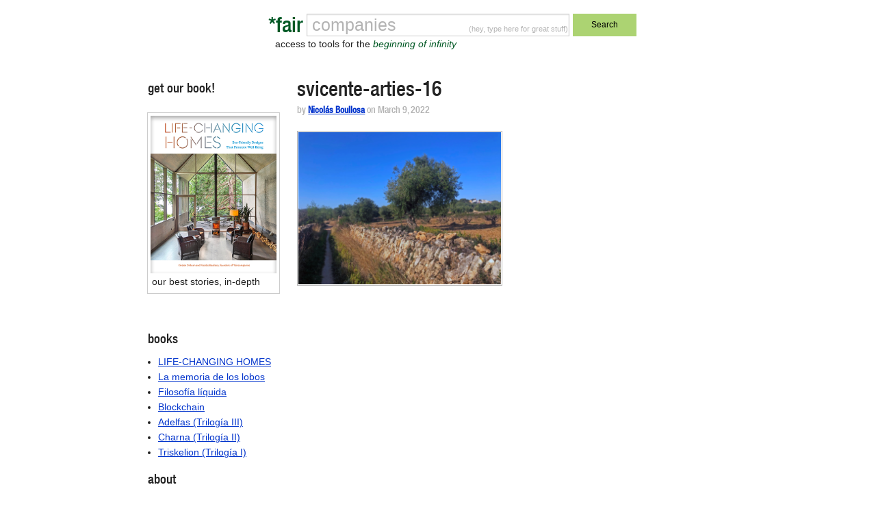

--- FILE ---
content_type: text/html; charset=utf-8
request_url: https://www.google.com/recaptcha/api2/anchor?ar=1&k=6Le7sY8UAAAAANr0LXV17d2TJEcby6dGfrRY-46U&co=aHR0cHM6Ly9mYWlyY29tcGFuaWVzLmNvbTo0NDM.&hl=en&v=PoyoqOPhxBO7pBk68S4YbpHZ&size=invisible&anchor-ms=20000&execute-ms=30000&cb=orn21ayy437s
body_size: 48572
content:
<!DOCTYPE HTML><html dir="ltr" lang="en"><head><meta http-equiv="Content-Type" content="text/html; charset=UTF-8">
<meta http-equiv="X-UA-Compatible" content="IE=edge">
<title>reCAPTCHA</title>
<style type="text/css">
/* cyrillic-ext */
@font-face {
  font-family: 'Roboto';
  font-style: normal;
  font-weight: 400;
  font-stretch: 100%;
  src: url(//fonts.gstatic.com/s/roboto/v48/KFO7CnqEu92Fr1ME7kSn66aGLdTylUAMa3GUBHMdazTgWw.woff2) format('woff2');
  unicode-range: U+0460-052F, U+1C80-1C8A, U+20B4, U+2DE0-2DFF, U+A640-A69F, U+FE2E-FE2F;
}
/* cyrillic */
@font-face {
  font-family: 'Roboto';
  font-style: normal;
  font-weight: 400;
  font-stretch: 100%;
  src: url(//fonts.gstatic.com/s/roboto/v48/KFO7CnqEu92Fr1ME7kSn66aGLdTylUAMa3iUBHMdazTgWw.woff2) format('woff2');
  unicode-range: U+0301, U+0400-045F, U+0490-0491, U+04B0-04B1, U+2116;
}
/* greek-ext */
@font-face {
  font-family: 'Roboto';
  font-style: normal;
  font-weight: 400;
  font-stretch: 100%;
  src: url(//fonts.gstatic.com/s/roboto/v48/KFO7CnqEu92Fr1ME7kSn66aGLdTylUAMa3CUBHMdazTgWw.woff2) format('woff2');
  unicode-range: U+1F00-1FFF;
}
/* greek */
@font-face {
  font-family: 'Roboto';
  font-style: normal;
  font-weight: 400;
  font-stretch: 100%;
  src: url(//fonts.gstatic.com/s/roboto/v48/KFO7CnqEu92Fr1ME7kSn66aGLdTylUAMa3-UBHMdazTgWw.woff2) format('woff2');
  unicode-range: U+0370-0377, U+037A-037F, U+0384-038A, U+038C, U+038E-03A1, U+03A3-03FF;
}
/* math */
@font-face {
  font-family: 'Roboto';
  font-style: normal;
  font-weight: 400;
  font-stretch: 100%;
  src: url(//fonts.gstatic.com/s/roboto/v48/KFO7CnqEu92Fr1ME7kSn66aGLdTylUAMawCUBHMdazTgWw.woff2) format('woff2');
  unicode-range: U+0302-0303, U+0305, U+0307-0308, U+0310, U+0312, U+0315, U+031A, U+0326-0327, U+032C, U+032F-0330, U+0332-0333, U+0338, U+033A, U+0346, U+034D, U+0391-03A1, U+03A3-03A9, U+03B1-03C9, U+03D1, U+03D5-03D6, U+03F0-03F1, U+03F4-03F5, U+2016-2017, U+2034-2038, U+203C, U+2040, U+2043, U+2047, U+2050, U+2057, U+205F, U+2070-2071, U+2074-208E, U+2090-209C, U+20D0-20DC, U+20E1, U+20E5-20EF, U+2100-2112, U+2114-2115, U+2117-2121, U+2123-214F, U+2190, U+2192, U+2194-21AE, U+21B0-21E5, U+21F1-21F2, U+21F4-2211, U+2213-2214, U+2216-22FF, U+2308-230B, U+2310, U+2319, U+231C-2321, U+2336-237A, U+237C, U+2395, U+239B-23B7, U+23D0, U+23DC-23E1, U+2474-2475, U+25AF, U+25B3, U+25B7, U+25BD, U+25C1, U+25CA, U+25CC, U+25FB, U+266D-266F, U+27C0-27FF, U+2900-2AFF, U+2B0E-2B11, U+2B30-2B4C, U+2BFE, U+3030, U+FF5B, U+FF5D, U+1D400-1D7FF, U+1EE00-1EEFF;
}
/* symbols */
@font-face {
  font-family: 'Roboto';
  font-style: normal;
  font-weight: 400;
  font-stretch: 100%;
  src: url(//fonts.gstatic.com/s/roboto/v48/KFO7CnqEu92Fr1ME7kSn66aGLdTylUAMaxKUBHMdazTgWw.woff2) format('woff2');
  unicode-range: U+0001-000C, U+000E-001F, U+007F-009F, U+20DD-20E0, U+20E2-20E4, U+2150-218F, U+2190, U+2192, U+2194-2199, U+21AF, U+21E6-21F0, U+21F3, U+2218-2219, U+2299, U+22C4-22C6, U+2300-243F, U+2440-244A, U+2460-24FF, U+25A0-27BF, U+2800-28FF, U+2921-2922, U+2981, U+29BF, U+29EB, U+2B00-2BFF, U+4DC0-4DFF, U+FFF9-FFFB, U+10140-1018E, U+10190-1019C, U+101A0, U+101D0-101FD, U+102E0-102FB, U+10E60-10E7E, U+1D2C0-1D2D3, U+1D2E0-1D37F, U+1F000-1F0FF, U+1F100-1F1AD, U+1F1E6-1F1FF, U+1F30D-1F30F, U+1F315, U+1F31C, U+1F31E, U+1F320-1F32C, U+1F336, U+1F378, U+1F37D, U+1F382, U+1F393-1F39F, U+1F3A7-1F3A8, U+1F3AC-1F3AF, U+1F3C2, U+1F3C4-1F3C6, U+1F3CA-1F3CE, U+1F3D4-1F3E0, U+1F3ED, U+1F3F1-1F3F3, U+1F3F5-1F3F7, U+1F408, U+1F415, U+1F41F, U+1F426, U+1F43F, U+1F441-1F442, U+1F444, U+1F446-1F449, U+1F44C-1F44E, U+1F453, U+1F46A, U+1F47D, U+1F4A3, U+1F4B0, U+1F4B3, U+1F4B9, U+1F4BB, U+1F4BF, U+1F4C8-1F4CB, U+1F4D6, U+1F4DA, U+1F4DF, U+1F4E3-1F4E6, U+1F4EA-1F4ED, U+1F4F7, U+1F4F9-1F4FB, U+1F4FD-1F4FE, U+1F503, U+1F507-1F50B, U+1F50D, U+1F512-1F513, U+1F53E-1F54A, U+1F54F-1F5FA, U+1F610, U+1F650-1F67F, U+1F687, U+1F68D, U+1F691, U+1F694, U+1F698, U+1F6AD, U+1F6B2, U+1F6B9-1F6BA, U+1F6BC, U+1F6C6-1F6CF, U+1F6D3-1F6D7, U+1F6E0-1F6EA, U+1F6F0-1F6F3, U+1F6F7-1F6FC, U+1F700-1F7FF, U+1F800-1F80B, U+1F810-1F847, U+1F850-1F859, U+1F860-1F887, U+1F890-1F8AD, U+1F8B0-1F8BB, U+1F8C0-1F8C1, U+1F900-1F90B, U+1F93B, U+1F946, U+1F984, U+1F996, U+1F9E9, U+1FA00-1FA6F, U+1FA70-1FA7C, U+1FA80-1FA89, U+1FA8F-1FAC6, U+1FACE-1FADC, U+1FADF-1FAE9, U+1FAF0-1FAF8, U+1FB00-1FBFF;
}
/* vietnamese */
@font-face {
  font-family: 'Roboto';
  font-style: normal;
  font-weight: 400;
  font-stretch: 100%;
  src: url(//fonts.gstatic.com/s/roboto/v48/KFO7CnqEu92Fr1ME7kSn66aGLdTylUAMa3OUBHMdazTgWw.woff2) format('woff2');
  unicode-range: U+0102-0103, U+0110-0111, U+0128-0129, U+0168-0169, U+01A0-01A1, U+01AF-01B0, U+0300-0301, U+0303-0304, U+0308-0309, U+0323, U+0329, U+1EA0-1EF9, U+20AB;
}
/* latin-ext */
@font-face {
  font-family: 'Roboto';
  font-style: normal;
  font-weight: 400;
  font-stretch: 100%;
  src: url(//fonts.gstatic.com/s/roboto/v48/KFO7CnqEu92Fr1ME7kSn66aGLdTylUAMa3KUBHMdazTgWw.woff2) format('woff2');
  unicode-range: U+0100-02BA, U+02BD-02C5, U+02C7-02CC, U+02CE-02D7, U+02DD-02FF, U+0304, U+0308, U+0329, U+1D00-1DBF, U+1E00-1E9F, U+1EF2-1EFF, U+2020, U+20A0-20AB, U+20AD-20C0, U+2113, U+2C60-2C7F, U+A720-A7FF;
}
/* latin */
@font-face {
  font-family: 'Roboto';
  font-style: normal;
  font-weight: 400;
  font-stretch: 100%;
  src: url(//fonts.gstatic.com/s/roboto/v48/KFO7CnqEu92Fr1ME7kSn66aGLdTylUAMa3yUBHMdazQ.woff2) format('woff2');
  unicode-range: U+0000-00FF, U+0131, U+0152-0153, U+02BB-02BC, U+02C6, U+02DA, U+02DC, U+0304, U+0308, U+0329, U+2000-206F, U+20AC, U+2122, U+2191, U+2193, U+2212, U+2215, U+FEFF, U+FFFD;
}
/* cyrillic-ext */
@font-face {
  font-family: 'Roboto';
  font-style: normal;
  font-weight: 500;
  font-stretch: 100%;
  src: url(//fonts.gstatic.com/s/roboto/v48/KFO7CnqEu92Fr1ME7kSn66aGLdTylUAMa3GUBHMdazTgWw.woff2) format('woff2');
  unicode-range: U+0460-052F, U+1C80-1C8A, U+20B4, U+2DE0-2DFF, U+A640-A69F, U+FE2E-FE2F;
}
/* cyrillic */
@font-face {
  font-family: 'Roboto';
  font-style: normal;
  font-weight: 500;
  font-stretch: 100%;
  src: url(//fonts.gstatic.com/s/roboto/v48/KFO7CnqEu92Fr1ME7kSn66aGLdTylUAMa3iUBHMdazTgWw.woff2) format('woff2');
  unicode-range: U+0301, U+0400-045F, U+0490-0491, U+04B0-04B1, U+2116;
}
/* greek-ext */
@font-face {
  font-family: 'Roboto';
  font-style: normal;
  font-weight: 500;
  font-stretch: 100%;
  src: url(//fonts.gstatic.com/s/roboto/v48/KFO7CnqEu92Fr1ME7kSn66aGLdTylUAMa3CUBHMdazTgWw.woff2) format('woff2');
  unicode-range: U+1F00-1FFF;
}
/* greek */
@font-face {
  font-family: 'Roboto';
  font-style: normal;
  font-weight: 500;
  font-stretch: 100%;
  src: url(//fonts.gstatic.com/s/roboto/v48/KFO7CnqEu92Fr1ME7kSn66aGLdTylUAMa3-UBHMdazTgWw.woff2) format('woff2');
  unicode-range: U+0370-0377, U+037A-037F, U+0384-038A, U+038C, U+038E-03A1, U+03A3-03FF;
}
/* math */
@font-face {
  font-family: 'Roboto';
  font-style: normal;
  font-weight: 500;
  font-stretch: 100%;
  src: url(//fonts.gstatic.com/s/roboto/v48/KFO7CnqEu92Fr1ME7kSn66aGLdTylUAMawCUBHMdazTgWw.woff2) format('woff2');
  unicode-range: U+0302-0303, U+0305, U+0307-0308, U+0310, U+0312, U+0315, U+031A, U+0326-0327, U+032C, U+032F-0330, U+0332-0333, U+0338, U+033A, U+0346, U+034D, U+0391-03A1, U+03A3-03A9, U+03B1-03C9, U+03D1, U+03D5-03D6, U+03F0-03F1, U+03F4-03F5, U+2016-2017, U+2034-2038, U+203C, U+2040, U+2043, U+2047, U+2050, U+2057, U+205F, U+2070-2071, U+2074-208E, U+2090-209C, U+20D0-20DC, U+20E1, U+20E5-20EF, U+2100-2112, U+2114-2115, U+2117-2121, U+2123-214F, U+2190, U+2192, U+2194-21AE, U+21B0-21E5, U+21F1-21F2, U+21F4-2211, U+2213-2214, U+2216-22FF, U+2308-230B, U+2310, U+2319, U+231C-2321, U+2336-237A, U+237C, U+2395, U+239B-23B7, U+23D0, U+23DC-23E1, U+2474-2475, U+25AF, U+25B3, U+25B7, U+25BD, U+25C1, U+25CA, U+25CC, U+25FB, U+266D-266F, U+27C0-27FF, U+2900-2AFF, U+2B0E-2B11, U+2B30-2B4C, U+2BFE, U+3030, U+FF5B, U+FF5D, U+1D400-1D7FF, U+1EE00-1EEFF;
}
/* symbols */
@font-face {
  font-family: 'Roboto';
  font-style: normal;
  font-weight: 500;
  font-stretch: 100%;
  src: url(//fonts.gstatic.com/s/roboto/v48/KFO7CnqEu92Fr1ME7kSn66aGLdTylUAMaxKUBHMdazTgWw.woff2) format('woff2');
  unicode-range: U+0001-000C, U+000E-001F, U+007F-009F, U+20DD-20E0, U+20E2-20E4, U+2150-218F, U+2190, U+2192, U+2194-2199, U+21AF, U+21E6-21F0, U+21F3, U+2218-2219, U+2299, U+22C4-22C6, U+2300-243F, U+2440-244A, U+2460-24FF, U+25A0-27BF, U+2800-28FF, U+2921-2922, U+2981, U+29BF, U+29EB, U+2B00-2BFF, U+4DC0-4DFF, U+FFF9-FFFB, U+10140-1018E, U+10190-1019C, U+101A0, U+101D0-101FD, U+102E0-102FB, U+10E60-10E7E, U+1D2C0-1D2D3, U+1D2E0-1D37F, U+1F000-1F0FF, U+1F100-1F1AD, U+1F1E6-1F1FF, U+1F30D-1F30F, U+1F315, U+1F31C, U+1F31E, U+1F320-1F32C, U+1F336, U+1F378, U+1F37D, U+1F382, U+1F393-1F39F, U+1F3A7-1F3A8, U+1F3AC-1F3AF, U+1F3C2, U+1F3C4-1F3C6, U+1F3CA-1F3CE, U+1F3D4-1F3E0, U+1F3ED, U+1F3F1-1F3F3, U+1F3F5-1F3F7, U+1F408, U+1F415, U+1F41F, U+1F426, U+1F43F, U+1F441-1F442, U+1F444, U+1F446-1F449, U+1F44C-1F44E, U+1F453, U+1F46A, U+1F47D, U+1F4A3, U+1F4B0, U+1F4B3, U+1F4B9, U+1F4BB, U+1F4BF, U+1F4C8-1F4CB, U+1F4D6, U+1F4DA, U+1F4DF, U+1F4E3-1F4E6, U+1F4EA-1F4ED, U+1F4F7, U+1F4F9-1F4FB, U+1F4FD-1F4FE, U+1F503, U+1F507-1F50B, U+1F50D, U+1F512-1F513, U+1F53E-1F54A, U+1F54F-1F5FA, U+1F610, U+1F650-1F67F, U+1F687, U+1F68D, U+1F691, U+1F694, U+1F698, U+1F6AD, U+1F6B2, U+1F6B9-1F6BA, U+1F6BC, U+1F6C6-1F6CF, U+1F6D3-1F6D7, U+1F6E0-1F6EA, U+1F6F0-1F6F3, U+1F6F7-1F6FC, U+1F700-1F7FF, U+1F800-1F80B, U+1F810-1F847, U+1F850-1F859, U+1F860-1F887, U+1F890-1F8AD, U+1F8B0-1F8BB, U+1F8C0-1F8C1, U+1F900-1F90B, U+1F93B, U+1F946, U+1F984, U+1F996, U+1F9E9, U+1FA00-1FA6F, U+1FA70-1FA7C, U+1FA80-1FA89, U+1FA8F-1FAC6, U+1FACE-1FADC, U+1FADF-1FAE9, U+1FAF0-1FAF8, U+1FB00-1FBFF;
}
/* vietnamese */
@font-face {
  font-family: 'Roboto';
  font-style: normal;
  font-weight: 500;
  font-stretch: 100%;
  src: url(//fonts.gstatic.com/s/roboto/v48/KFO7CnqEu92Fr1ME7kSn66aGLdTylUAMa3OUBHMdazTgWw.woff2) format('woff2');
  unicode-range: U+0102-0103, U+0110-0111, U+0128-0129, U+0168-0169, U+01A0-01A1, U+01AF-01B0, U+0300-0301, U+0303-0304, U+0308-0309, U+0323, U+0329, U+1EA0-1EF9, U+20AB;
}
/* latin-ext */
@font-face {
  font-family: 'Roboto';
  font-style: normal;
  font-weight: 500;
  font-stretch: 100%;
  src: url(//fonts.gstatic.com/s/roboto/v48/KFO7CnqEu92Fr1ME7kSn66aGLdTylUAMa3KUBHMdazTgWw.woff2) format('woff2');
  unicode-range: U+0100-02BA, U+02BD-02C5, U+02C7-02CC, U+02CE-02D7, U+02DD-02FF, U+0304, U+0308, U+0329, U+1D00-1DBF, U+1E00-1E9F, U+1EF2-1EFF, U+2020, U+20A0-20AB, U+20AD-20C0, U+2113, U+2C60-2C7F, U+A720-A7FF;
}
/* latin */
@font-face {
  font-family: 'Roboto';
  font-style: normal;
  font-weight: 500;
  font-stretch: 100%;
  src: url(//fonts.gstatic.com/s/roboto/v48/KFO7CnqEu92Fr1ME7kSn66aGLdTylUAMa3yUBHMdazQ.woff2) format('woff2');
  unicode-range: U+0000-00FF, U+0131, U+0152-0153, U+02BB-02BC, U+02C6, U+02DA, U+02DC, U+0304, U+0308, U+0329, U+2000-206F, U+20AC, U+2122, U+2191, U+2193, U+2212, U+2215, U+FEFF, U+FFFD;
}
/* cyrillic-ext */
@font-face {
  font-family: 'Roboto';
  font-style: normal;
  font-weight: 900;
  font-stretch: 100%;
  src: url(//fonts.gstatic.com/s/roboto/v48/KFO7CnqEu92Fr1ME7kSn66aGLdTylUAMa3GUBHMdazTgWw.woff2) format('woff2');
  unicode-range: U+0460-052F, U+1C80-1C8A, U+20B4, U+2DE0-2DFF, U+A640-A69F, U+FE2E-FE2F;
}
/* cyrillic */
@font-face {
  font-family: 'Roboto';
  font-style: normal;
  font-weight: 900;
  font-stretch: 100%;
  src: url(//fonts.gstatic.com/s/roboto/v48/KFO7CnqEu92Fr1ME7kSn66aGLdTylUAMa3iUBHMdazTgWw.woff2) format('woff2');
  unicode-range: U+0301, U+0400-045F, U+0490-0491, U+04B0-04B1, U+2116;
}
/* greek-ext */
@font-face {
  font-family: 'Roboto';
  font-style: normal;
  font-weight: 900;
  font-stretch: 100%;
  src: url(//fonts.gstatic.com/s/roboto/v48/KFO7CnqEu92Fr1ME7kSn66aGLdTylUAMa3CUBHMdazTgWw.woff2) format('woff2');
  unicode-range: U+1F00-1FFF;
}
/* greek */
@font-face {
  font-family: 'Roboto';
  font-style: normal;
  font-weight: 900;
  font-stretch: 100%;
  src: url(//fonts.gstatic.com/s/roboto/v48/KFO7CnqEu92Fr1ME7kSn66aGLdTylUAMa3-UBHMdazTgWw.woff2) format('woff2');
  unicode-range: U+0370-0377, U+037A-037F, U+0384-038A, U+038C, U+038E-03A1, U+03A3-03FF;
}
/* math */
@font-face {
  font-family: 'Roboto';
  font-style: normal;
  font-weight: 900;
  font-stretch: 100%;
  src: url(//fonts.gstatic.com/s/roboto/v48/KFO7CnqEu92Fr1ME7kSn66aGLdTylUAMawCUBHMdazTgWw.woff2) format('woff2');
  unicode-range: U+0302-0303, U+0305, U+0307-0308, U+0310, U+0312, U+0315, U+031A, U+0326-0327, U+032C, U+032F-0330, U+0332-0333, U+0338, U+033A, U+0346, U+034D, U+0391-03A1, U+03A3-03A9, U+03B1-03C9, U+03D1, U+03D5-03D6, U+03F0-03F1, U+03F4-03F5, U+2016-2017, U+2034-2038, U+203C, U+2040, U+2043, U+2047, U+2050, U+2057, U+205F, U+2070-2071, U+2074-208E, U+2090-209C, U+20D0-20DC, U+20E1, U+20E5-20EF, U+2100-2112, U+2114-2115, U+2117-2121, U+2123-214F, U+2190, U+2192, U+2194-21AE, U+21B0-21E5, U+21F1-21F2, U+21F4-2211, U+2213-2214, U+2216-22FF, U+2308-230B, U+2310, U+2319, U+231C-2321, U+2336-237A, U+237C, U+2395, U+239B-23B7, U+23D0, U+23DC-23E1, U+2474-2475, U+25AF, U+25B3, U+25B7, U+25BD, U+25C1, U+25CA, U+25CC, U+25FB, U+266D-266F, U+27C0-27FF, U+2900-2AFF, U+2B0E-2B11, U+2B30-2B4C, U+2BFE, U+3030, U+FF5B, U+FF5D, U+1D400-1D7FF, U+1EE00-1EEFF;
}
/* symbols */
@font-face {
  font-family: 'Roboto';
  font-style: normal;
  font-weight: 900;
  font-stretch: 100%;
  src: url(//fonts.gstatic.com/s/roboto/v48/KFO7CnqEu92Fr1ME7kSn66aGLdTylUAMaxKUBHMdazTgWw.woff2) format('woff2');
  unicode-range: U+0001-000C, U+000E-001F, U+007F-009F, U+20DD-20E0, U+20E2-20E4, U+2150-218F, U+2190, U+2192, U+2194-2199, U+21AF, U+21E6-21F0, U+21F3, U+2218-2219, U+2299, U+22C4-22C6, U+2300-243F, U+2440-244A, U+2460-24FF, U+25A0-27BF, U+2800-28FF, U+2921-2922, U+2981, U+29BF, U+29EB, U+2B00-2BFF, U+4DC0-4DFF, U+FFF9-FFFB, U+10140-1018E, U+10190-1019C, U+101A0, U+101D0-101FD, U+102E0-102FB, U+10E60-10E7E, U+1D2C0-1D2D3, U+1D2E0-1D37F, U+1F000-1F0FF, U+1F100-1F1AD, U+1F1E6-1F1FF, U+1F30D-1F30F, U+1F315, U+1F31C, U+1F31E, U+1F320-1F32C, U+1F336, U+1F378, U+1F37D, U+1F382, U+1F393-1F39F, U+1F3A7-1F3A8, U+1F3AC-1F3AF, U+1F3C2, U+1F3C4-1F3C6, U+1F3CA-1F3CE, U+1F3D4-1F3E0, U+1F3ED, U+1F3F1-1F3F3, U+1F3F5-1F3F7, U+1F408, U+1F415, U+1F41F, U+1F426, U+1F43F, U+1F441-1F442, U+1F444, U+1F446-1F449, U+1F44C-1F44E, U+1F453, U+1F46A, U+1F47D, U+1F4A3, U+1F4B0, U+1F4B3, U+1F4B9, U+1F4BB, U+1F4BF, U+1F4C8-1F4CB, U+1F4D6, U+1F4DA, U+1F4DF, U+1F4E3-1F4E6, U+1F4EA-1F4ED, U+1F4F7, U+1F4F9-1F4FB, U+1F4FD-1F4FE, U+1F503, U+1F507-1F50B, U+1F50D, U+1F512-1F513, U+1F53E-1F54A, U+1F54F-1F5FA, U+1F610, U+1F650-1F67F, U+1F687, U+1F68D, U+1F691, U+1F694, U+1F698, U+1F6AD, U+1F6B2, U+1F6B9-1F6BA, U+1F6BC, U+1F6C6-1F6CF, U+1F6D3-1F6D7, U+1F6E0-1F6EA, U+1F6F0-1F6F3, U+1F6F7-1F6FC, U+1F700-1F7FF, U+1F800-1F80B, U+1F810-1F847, U+1F850-1F859, U+1F860-1F887, U+1F890-1F8AD, U+1F8B0-1F8BB, U+1F8C0-1F8C1, U+1F900-1F90B, U+1F93B, U+1F946, U+1F984, U+1F996, U+1F9E9, U+1FA00-1FA6F, U+1FA70-1FA7C, U+1FA80-1FA89, U+1FA8F-1FAC6, U+1FACE-1FADC, U+1FADF-1FAE9, U+1FAF0-1FAF8, U+1FB00-1FBFF;
}
/* vietnamese */
@font-face {
  font-family: 'Roboto';
  font-style: normal;
  font-weight: 900;
  font-stretch: 100%;
  src: url(//fonts.gstatic.com/s/roboto/v48/KFO7CnqEu92Fr1ME7kSn66aGLdTylUAMa3OUBHMdazTgWw.woff2) format('woff2');
  unicode-range: U+0102-0103, U+0110-0111, U+0128-0129, U+0168-0169, U+01A0-01A1, U+01AF-01B0, U+0300-0301, U+0303-0304, U+0308-0309, U+0323, U+0329, U+1EA0-1EF9, U+20AB;
}
/* latin-ext */
@font-face {
  font-family: 'Roboto';
  font-style: normal;
  font-weight: 900;
  font-stretch: 100%;
  src: url(//fonts.gstatic.com/s/roboto/v48/KFO7CnqEu92Fr1ME7kSn66aGLdTylUAMa3KUBHMdazTgWw.woff2) format('woff2');
  unicode-range: U+0100-02BA, U+02BD-02C5, U+02C7-02CC, U+02CE-02D7, U+02DD-02FF, U+0304, U+0308, U+0329, U+1D00-1DBF, U+1E00-1E9F, U+1EF2-1EFF, U+2020, U+20A0-20AB, U+20AD-20C0, U+2113, U+2C60-2C7F, U+A720-A7FF;
}
/* latin */
@font-face {
  font-family: 'Roboto';
  font-style: normal;
  font-weight: 900;
  font-stretch: 100%;
  src: url(//fonts.gstatic.com/s/roboto/v48/KFO7CnqEu92Fr1ME7kSn66aGLdTylUAMa3yUBHMdazQ.woff2) format('woff2');
  unicode-range: U+0000-00FF, U+0131, U+0152-0153, U+02BB-02BC, U+02C6, U+02DA, U+02DC, U+0304, U+0308, U+0329, U+2000-206F, U+20AC, U+2122, U+2191, U+2193, U+2212, U+2215, U+FEFF, U+FFFD;
}

</style>
<link rel="stylesheet" type="text/css" href="https://www.gstatic.com/recaptcha/releases/PoyoqOPhxBO7pBk68S4YbpHZ/styles__ltr.css">
<script nonce="VzCiSy940S_3sxe8bgkg7Q" type="text/javascript">window['__recaptcha_api'] = 'https://www.google.com/recaptcha/api2/';</script>
<script type="text/javascript" src="https://www.gstatic.com/recaptcha/releases/PoyoqOPhxBO7pBk68S4YbpHZ/recaptcha__en.js" nonce="VzCiSy940S_3sxe8bgkg7Q">
      
    </script></head>
<body><div id="rc-anchor-alert" class="rc-anchor-alert"></div>
<input type="hidden" id="recaptcha-token" value="[base64]">
<script type="text/javascript" nonce="VzCiSy940S_3sxe8bgkg7Q">
      recaptcha.anchor.Main.init("[\x22ainput\x22,[\x22bgdata\x22,\x22\x22,\[base64]/[base64]/[base64]/[base64]/[base64]/[base64]/[base64]/[base64]/[base64]/[base64]\\u003d\x22,\[base64]\\u003d\x22,\x22JsOaw5bDlDvCiEcTw4UnwqBqdMObwrLClsODWythAQbDnThZwp3DosKow4Vqd3fDs048w5JQVcO/wpTCuFUAw6tPW8OSwpw1wqA0WRJfwpYdCTMfAwjCoMO1w5AJw6/CjlRoLMK6acK4wqlVDiXCuSYMw4k7BcOnwo99BE/[base64]/CkMOew4R6w70mwpogwqHCqDEhegRNM3hTSsODNcOYW8KcwpXCr8KHTcOMw4hMwq5Tw604BS/CqhwkURvCgB3CmcKTw7bCp2NXUsOdw6fCi8KcScO5w7XCqnZcw6DCi2E9w5xpD8KdFUrCoGtWTMO1CsKJCsKVw6MvwosESsO8w6/[base64]/ClcKmw7zDmibDisKZw5zCgxJ+w5ZJSsOyFA9sfMOYfsONw6HCvQHCgUI5J1jCs8KOFF9zSVVAw6XDmMOBGsOkw5AIw6IhBn1xfsKYSMKXw6zDoMKJF8Kxwq8awqbDuTbDq8OQw6zDrFAvw7kFw6zDicKINWI8M8OcLsKaccOBwp9yw7ExJxrDnmkuW8KBwp8/wrzDkzXCqTXDnQTCssO3wonCjsOwVgEpf8Ozw77DsMOnw57CpcO0IFHCgEnDkcOTeMKdw5Fawq/Cg8OPwqdOw7BdRxkXw7nCmsOAE8OGw71WwpLDmXXCiQvCtsOsw6/DvcOQXMK2wqI6wonCj8OgwoBJwp/DuCbDmgbDsmIcwpDCnmTCuDhyWMKlUMOlw5Buw5PDhsOgc8KGFlFLdMO/w6rDiMOhw47DucKVw4DCm8OiGMKWVTHCvk7DlcO9wrjCqcOlw5rCr8KJE8Oww7spTmleK0DDpsOAN8OQwrx/w6gaw6vDp8Kqw7cawoPDvcKFWMO4w7Rxw6QGP8OgXTjCtW/ClUxZw7TCrsK1AjvChXEHLmLCp8KUcsObwppww7PDrMOINDReEsO9JkVWYsO8W0zDrDxjw7jCvXdiwrjClAvCvx4hwqQPwpfDu8OmwoPCtB0+e8OyX8KLZRtxQjXDpBDClMKjwqjDlWpAw7rDtsKfPMKpNsOOccKzwpzCsUvDvsO/[base64]/DlizDnXHCp8Kfw6DCi2M/acOtwqrDgidmwojDqD/[base64]/CticJwoB0WVTDsn/Dg8Khwo/CnhrCiFzDqMK3wqLCgcKvw7zClj40cMK7eMKIJmvDngHDmT/DjsOaamnDri8Tw7tgwoDCo8K2En5Qwrwbw4rClnzDpFrDtAvCu8O2XQXCiGAzORoIw6p9w7zCkMOnZjV5w4AjYmckYkgqBhHDrMKKwq/DskzDi1JLFTNEwqjDsUXDnQXCjsKTAUHDvsKPTxrChsK4DDcjJSt0GVJtZxTDnTR/woltwpdWOMOCV8K3wprDkT1oC8O2b0nCk8KIwqDCtsO7wqjDn8Ofw67DmSvDm8KcHMKcwoNhw4PCrE3DmHPDtHg4w7VzScODFHzDqsK/w4ZgecKdNGnCkisgw5nDhcOOacKvwqpTKMOPwpJmVMOFw4QXDcKqHcOpTDdFwrTDjhjCs8OAFsKlwp3CssOawq1Pw7vCmUPCrcOEw4jCkHDDqMKIwoZNw77DpDt1w4Z4OVTDs8K8wqPCiRA+UMOMe8KDCTN7J2/Dr8KVw47CkMKawop5wrfDucOFSBUWwqzCm3XCqsK4wpgeQMKYw5jDuMKtOyTDgsKgc17CqhcEwoPDiQ0Kw6VOwrwRw74Jw6LDusOmKMKYw5JUQzAycsOhw6p0wqMoPyVJFiTDnHLCg0tMw6/DqhBKSF8Rw5xlw5bDm8OZB8K7w7vCgMKfM8OQJsOiwrwiw77CrlxywrhzwoxfDsO7w4bCtsO1Q3DCh8O2wqt0EMOZwpTCpMKxCMODwqpLdxzDtEliw7nCjSHChcO0J8KZOzhIwrzDmTM6w7A9ZsKYbVTDk8KKwqA4woXCocOHCMOTw70yDMKzH8Oww4Epw4h/w53Cj8Oiw7o6w5DDsMOaworDpcKxRsOcw5QgEg1mb8O6e2XCsT/CshDDs8Ojc0B/w7hmw58owq7CriIcwrbCo8Oiwod7EMOGwrHDsT0xwrFQc2nCqU0qw5pnNhNtVzTDgztuEX9hw69kw4BPw77CrcO8w4HDu2TCnBp5w6zDqU4RWFjCt8OIaD41w4R/[base64]/F0x+w73DkcOwwpRqccOWw6fDiiFHf8K2w4k3KsK0wrRaBsO7wrnCr2HCnsOsbsOoNFLCqgdKw4HDphrCq0Ezw798axxsbx9Tw5hJPRh2w6vDozRTI8OrRsK5DwlODQfDg8KYwo1hwrTDj2g/wrHCiCUoSsKrDMOnNEPCtmPCoMOtHMKHwrzDjsOYBsO6b8KxMUUTw6xwwpjClipUR8OIwqA0w57CnsKcCzbDq8Ohwp9EA3DCtCB/wqjDsk7DkMOUecOxe8O+L8OYLhvCgmQ9CcO0NsOpwpPDq3JbCsOEwoZQECTCv8O7w5XCgMODNFcwwo/Csk/CpQQ1w4Nww5NxwrfChwsrw4AHwo5Sw7vCg8KCw4tDED93PmonOHTCvzvCr8OUwrI4w4lFEMOdwoRgQyVuw58Gw7LDssKmwodzHXzDpMKQUcOLa8O/w7/[base64]/[base64]/DlFJoUMK6w6pewpjCrsKuw57DnkjDpcK0w4l+ahTCscOHw5/DhXXDucO4wrHDqw/CjMKrUMOkeHAcGFzDjTrDqcKaU8KnGsKDbGlWVSpMw74bw7HCicOSbMOLJ8KDwrtPQ2Yowo0DEWLDkVNiN3/CqAvDl8O7wr3Dk8Kmw5N5MGDDq8Kiw5fDj0wPwp4YAsOaw7jDj0XCuS9WZMOhw58iJnhxWsKrEcK/KAjDtDXCnBYkw5rCrlRew63Cihtsw6XClw00TkU/[base64]/DmMO6w6BfRE84OcK0w7sZAMKow4J8MmhLPi/DmnsHWsOlwo5+wozCpmHCm8OcwoREX8KYeXJVdgsRwojDiMOMVsKcw6TDrhRfQ0/Cq0kIw4wzw5/CtDwcfhowwrHDsTtBfnQWUsOfQsO2wopnw6zDi1vDpmpIwqzDjCUJw5vDmiUxG8OswpUGw6XDqMOIw7zCjMKNCMO0w4zDiGoBw4B1w6luA8OFEsK7wpsRYMKTwoUlwrI1XcOQw7AeGj/Dv8O7wr0Jw540bcKoAcOpw6nCnMOyXU5YKSnDqhrCvzXCj8KfWMOcw43CqMOXSlEaWSHDjA8ADRBGHsKmw6wnwrI7a207OcOJwrEBdcOnwo1VZsOjwpoNw7nCjGXCkCNIMsK6wpLDoMKOwpHDj8K/w4XDvMKawoPCisKCw6MVw45DV8KTd8KUwpQaw7rCjFp/EWMvNcO0NzRbWcKtFn3CthY5DkwnwoDCnMK8w7HCsMK/TcK5V8KqQFNjw6BTwrbCpXIyYsK3VXnDpCnCm8KgG07CpsKyAsO6UC1FOsOMGcOxOyXDvSNmw647wogLHMO7w4bCn8KFwqHCuMOBw40fw69lw4LCoG/[base64]/CgHtDKE3Cti8dw6rDssO8HzvCg8OQSsKDRcOTwpzDuDxPwp3CtFcqO3/DpsOrX2xxcx9BwqtXw4doJMOSc8KycS9bRyjDhsOTJQwtwo5Rw5JSFsOTckQowpvDixpJwrTCgSwHwpPCrsK7NxVYQDQFNVNGwrHDhMO6w6V1wozDkhXDmsKiFsOEI0/DsMOdSsKUwojDmzjClcOaEMKGTFjDug7DlMOadzTDhSnCoMKke8KpdGUFTwVRAHLDk8OQw68dw7ZMPks9w7HCoMKVw5LDpsKGw5PCkHICJ8OJN13DnhVBw47Cn8OAfMOIwrfDvVDClcKOwq1+QcK1wq/DtsOWZz4acMKKw7zCtFwIfFsww5PDj8KIw44WfWzCrsKww6LDrcK5wqvCgG47w4hnw5bDvyvDqMO6TH9LKE0tw6tZVcKCwohWREPCsMKwwpvDrw0AD8Kge8KKw7sGwrtvH8KKSkvDoAhIXMOjw5pBw41DQ2BVw4McdHbCgTPDnsKHw751EsKBUn/DoMOww6PCtxnCi8Kuw5nCuMOqTsO+P2zDtMKhw7/CoTgJejjCpW/DhB7Di8K5ckB0X8KPJ8O6N3V5ET43wrBnSw3DgUhWAjltfsOUewvCq8OdwrnDohkXKMO9WiXCizbDtcKdDEBXwrx7F2bDqEkJw67Cjx7Dp8KPABbCh8OCw4QZJ8OxB8OneWzCiCURwoTDgTnCmsK/[base64]/[base64]/DhUh+EgNlBSLDrsO8PX/[base64]/c1DDosKfw4XDkMKAS0TCvVYgccOcDgbDjsKQw7pZwqtLGx8/[base64]/Cq8O8EwPDkjtcwrEHE8OsOVbDhHvCtXljXcO8LBLCtxJJwpHCmFpJw4/CmFLDuU0ow59UbDl6woYKwrwndWrCtW44fcO2w7kwwprCucKAAcOAY8KrwoDDssOmQWJGwrfDlMK2w6NJw5DCsVPCscOuw4tmwolZw53DgsKRw64ebhHCoyoHwqQAw7zDmcKKwqEZZ00XwoJnw6/CuirCrMOZwqEiwox+wokATsORwrbCgQpiwpoYB2MdwpnDmm7CsgZbw4gTw63ChHHCgBvDmMOSw5cfBsOIw6rCuzMfPsO4w5Icw6Evf8KWUMKgw5tQdRsowqU2w4woPHdkw5EKwpEJwpRwwocNVzlbTStnwooHCho5ZcKmezPDj0lWGGJEw7BNaMKcVl3DtS/DtEBtWWnDmsKFwrBLRk3CvA3Du27DksOnF8O+TcOqw59zBMK6OMKGw547w7/[base64]/CosOzw4dzN8K/w5g/BsKdGcOvw4XDlMK/w7PCjsORw4cLd8KswpUUEwYYwpTCksO1Nj95VCg0woAJwpw1IcKXecK4w4hMLcKGwrYTw5NTwrPClkguw4Bgw4c1P0kVwq/[base64]/DjsK2w5PDv8KRIcK4CArDh8KnABpwB8KlTz7DjMO6e8KKHFlNEMObXVs2wrrDvRwof8KLw4UGw4PCtMK0wr/Ch8KQw4LDuj7Cn0fCtcKwOmwzRDEuwrfCrEvDs2/DsSPCiMKTw64AwqIHw5JWQEpqa1rCmH0tw6kqw65Uw4XDuQHDmSLDkcOvCkl6w6TDocOMw7vCvVjCvcK8d8KVw5VGw6ZfeRRPI8K+w7DDp8Kuwp/[base64]/DvhgEw5LCrMOFYMO4wr1uwqU0w5zClz1JYEjCm2nDrcOww67ChQHDj1YLNCc1CMOxwo1OwqTCuMKsw67DrArCowkbw48ffsK/wrnDmcKMw4HCskYZwpJELMOOwqPCgcOrXCU6woAAAcOAW8K9w5kIa2fDmGpDw73ChsObWHUDLWDCucK2VsOXwpHDrMKRAcKzw78uK8OGchjDtXrDgsOIbMKzw6TDn8K1wqhKHwIFwrsNQw7Dr8Kow6hDPHTDuS3Dq8O+wqNbSGgcw5jCoSkcwq0GIBfDrsODw6/CtE1hwr54wpvChmrDlilZw5TDvR3Dv8Kew4Q2QMKewpnDpFXDk2rDicKaw6MZUWlAw5stwq1OfcOpAsKKwqHCjFvDkn7DmMKgEzxPe8Kzwo/[base64]/CriDCrDbDhFZFF8K3w5vCrQbCn8ODOcK8G8KRw7wmwoBhGHsPImDCt8OfChPCnsKvwpbDm8K0Z1sKFMK7wqIfw5XCi0h/OR4WwqBpw4smFzlZS8O9w742b3/[base64]/CqsODworDuRzCvMKRa8Kbwo7DoVnCgsKWwp81woXDvxx4ZiladcKEwoFfwpbClsKUdsOCwpbCh8KRwqbCkMOpcDg8HMOLCcKgWR4KFm/DsClawr9NSEjDv8O7CsKue8K/wrwcwqzCgWNZwpvCj8OjbsOLMBHDhcKewr9nLFXCksK0XTZcwqhMXMOZw7t5w6TDmgLClSTCvQDDnMOOEcKbw7/DgBbDnsOLwpzDjVV3GcKHP8KFw6nDnVDCs8KHO8Kew73CrMKBOn11wpTCil/DkCLDtEJPdsOXVyhcFcK0w73CpcKGa2TCpgXDsgjCncK/wr1awq88OcO6w4vDssOpw4crwphKMsOIKU19wqg1KWPDvsOKFsOLw5TCjEYiWBvDhiXDp8KJw4DCksOiwoPDkwULw7DDjk7CicOFw7wwwr7CqydoVMKcNMKcw6LCpcOtDQLCsHV1w6TCpsOWwodmw4fDqlXCksKpQQUwACosWRs8dcK4w7fDtnUJZsOzw6UtAMK8TE/CqcKCwqLDmsOKwr5kIWECIXIzFTwxUMOtw4QsUFnCrsOfBcO/w5kZY1HDpCLCvWbCscK/wqXDol9Yel5dw6RgbxzDjRlbwqU+HcKQw4fCilPCpcO1w7BDwoLCm8KRUcKUTUPCocOQw7PDp8KzcMOUwqbCjMKQw5oIwr4gwpRIwo/[base64]/CvXzDmsKLw6k1FMKXMGUZw6PDk0LDl03DssK2fMOxwrDDmR4WXGLCvS3DhCfCnSEKXB7CnsOvwo0zw6/[base64]/CkGB3R8KEw4t7OMKqw7oPw7NoQMKYw7M1TDpnw70/ccO+w5Jswp7Du8K2fXjDicKGAB94w6wkw5VpYQHCisOGPnHDvykWNg5tcwAgwp1JVzvDsU3DrMKvFAs3C8KxHMKTwrVhaVbDjmvCilwaw4UUY0XDtcOuwpzDpBLDlcOpR8O8wqkNST8RGjLDkyF2wqrDosOYIwXDosK5EDdlG8O8w6XDtsOmw5/ChwrCo8OuCFbCjMKqwptLwrjCviPDg8OGC8OkwpAgJ0QwwrDCtihgVhnDtiI1Eh8Xw6Y+w6vDhsOtw6wACgULGzECwr7DnF/CoEgfGcK2BAHDqcO3QgrDhV3DgMKLRDxXS8KHw7jDqHIww7vChMOxK8OBw73ChsK/w7Zkw7/[base64]/DiTjDn8OXw6jCn1NYcsOZwqR5GV9NWWfDqWB7X8K9w6Ucwr0CZx7CtkbDonUzwoQWw47DicOPw5/CvMOweX9EwroRJcOHWglMVlzCuzkcYgZ7wqofXx1RdEZSSXhuWQEbw7ZBEFPCm8K9TcOAwpvCrBfDoMO3RsOuVFpQwqvDssKZaSAJwoEQaMKiw67CgBXDncKKcS/Cv8KXw6bDpMOMw7g6wpbCpMO1UmQNw4/DiFnChjvCilsncWY1YAsQwrTCv8O6w7tNw4zDqcOkdlHDlcOIYxrCtFbDjRXDszsMw5I1w6vCkjFLw5zCizRSI3PCujRLGEfDm0Iqw5rCusKUI8OxwpDDqMOnEMKcf8Ktw7hXwpBDworChy/CjiYRwpHDjD9mwqrCmQTDqMOEGcKsT1lvM8OkDyUkwp7CpMOIw40ERMKKemjCljDDlBvDg8ONPyR6S8ORw7XDnSvCksO3woHDmUF9DUTCgsO3wrDCjcO5wpXDuwoCwo/CisKsw7ZqwqYZw4w3RnR8w4nCk8KILQLDpsOlVGLDpXzDoMOVaUBBwo8nwoRhw4w5w43DgzVUw5QuLsKsw6YkwrrCih9OGsKLwrTCocOYfsOKeQtubH0TbGrCs8OjXMOrNMOWw75rRMKxHMOpTcKEFcKBwqzCmRDDjzdZaj/Co8KzfzHDjsOrw7bCjsO1VC3DpsOVKTEYckHDpi5twrvCtcKiScKKQcO6w4HDhATCpkBTw7rDi8KaCRjDm0MDdRnCv0QgSh5XWFDCt0tPw5o6woYHeSlzwqlOEsKVeMKAAcO/wp3CksKxwobCim7DhzBCw5N/wq4ZJgnCg1LCqWMRE8OKw4tyVlXCvsO4S8KLccKobcKyGMO5w7zDnUDCmVXDmk1aHcKNXMOjasO8w49VeDtbw78COnh9HMOPdANONsKiZhwzw7TCr04MHAQRKMKjwqBBQ0LCjsK2E8OWwo/CrxgySMKSwos9ecKmCFwKw4dVaA7CnMOPR8OCw6jCkVfDoRMTw6RyfsK/wp/Chmx6TsOCwpA2JMOLwo1Qw43Cu8KoLArDi8KLfUfDpwwWw6ozS8KAFMO1CcK0wpM1w43CkRdWw4ARw5wAw5x3woVhWMKYN0cLwromwocJUhbCrcOBw47CrTU1w6oTdsOWw4fDh8KWARFiw6vDt0/[base64]/Cmg54w64yI3Zcw5XCpAEIX8KhW8OjfsKsP8K9ZF3CiyfDjMOYG8KBAQnDq1DDocKvM8ORw49QQ8KoAsKIw7/CnMOdwohVT8KewqPDvwXCscO9wrnDu8ODFmoPESzDmxHDoQUrI8KkAgHDiMKow7dVGiwYwoXChMKteRzClldxw4vCpDxodcKCdcOpw6howptLUiIPwozCvAnCg8KEQkwufV8qPWHCtsOBfj3DkS/[base64]/w6EkUcK8McOOwo1Vw71tTWxhwp5uNsK6w4xHw4HDuHY9w5BqVsOrZGh8w4PCu8OSScKGwoAEJFk1LcKKaXHDrh9/wpfDt8OyKm/CkRTCpMKKLcK0U8KhR8OpwpnCi2k4wqNCwpHDi1jCp8OLNcOAwpPDncO7w7wJw4Vcw54kKzTCvcKtKMKODsO+R3/DhFLDpcKQw4HDlHkQwpQCw6zDpsO/wrMmwq/CoMKEBcKlR8O8AsKEVi3DmXZRwrPDmVxnVizChMOIWVhdOMOZC8Ksw6EzQHTDksK3CcOiLzzDrWrDlMKIw7rDpTsjwpcuwrdmw7fDnijCtMOCFRQqwogawqfDi8KhwqjCkMOGwpF6wrXCiMKtw57DiMK0wpvDnh/DjVBNIHIfwpbDm8OPw4kSE2k0YEXDsjs/ZsOsw4EfwofDmsKsw4PCusO6w6Q3wpQHHsOew5JEw6NjfsOPwpLCpWrCj8Ofw5bDrcOaJsKqasONwr9fOMKNcsKQUl3CpcOnw7PCphTDocKSw51IwobDvsKMwqDCsCkowo/CnsKaEsOIQcKsIcOcNsKjw58TwpbDmcObw6PDvMKdw6/DvcOsM8K/w5Ujw492G8Kdw7IkwqfDiAYJeFgPw6RnwrsvFB9qHsKfwrbCnMO+w63CqTHCnF9hDcKFcsOMSsKuw6rCp8OdTDXDgG5VMyrDh8OtPcOeL2YJUMOMGXLDlcOYWMK2w6fCkMO9FcK/w6bDv37ClxvDrhrCpcOQw4zDkMOkPW9OMntTACvCmcOBw6LCvcKLwqbDs8OKQMKzDDhiHGgFwpw7XMO0IgLDjsKiwokwwp3DgF8Zw5PCtsKwwo/CqRzDksOnwrHDgsOzwr4SwppaK8OFwrLCjcKhG8OLKcOswpPCnsOGIl/[base64]/NsKDGcOdaBELJsKdwr/[base64]/Dq8Obw6jDp8Olwo7DoADDvnTDhsOjwq5eIMKQw7oxw5HCmWZnwqFWKxjDv2bDhsKlw7YjNTvCtW/DusOHVErDoUZDDF4iwoEZCcKWwrzDvsOqecKhBRFyWiw1wrJPw77CnMOFKEdqRMKUw6YQw6p7W1QNGVHDvcKKYiE6WCXDnsODw6zDmGnCpsOTKkVJWhbDr8OadgHClcOewpPDigrDrD0eIMKpw4wrw6nDqz8uwqLDrH5UBcOpw79+w7pmw41/JsKXcsKmKsOReMKgwqgpw6Eew4M3AsO9ZcOXUsKTwprClMK1w4DDuRBIw7jDnUYxI8OtWsKcQ8KiSMOqLR5zQsOTw6LDtcO7wo/[base64]/Ci1/ClHjCozkFZ8KMEcKpwr3DmcO2wpjDijPCmW3CjE/DhcKew6UAbyPDlR/Dnx7CuMKIRcOUw7tFw5gIQMKDL1xxw4tJcmxuwqzCiMOQFsKJAC7CvkPCkcOhwpbCiwBgwpHDk17DkVJ0EVHDijQ5dC/Cq8ObLcO8wpkSw5FGwqIaaQ8CBmPCrMONw4/[base64]/Cj8OkwqXDogswwrPCkWpJwqU5w5h0wqnDpsOLwohwVsOrBA8xTjvDhANNw6YHPUNHwp/CosKnwo7CrE0/w5LDl8OCMQzCs8ODw5HCvsONwqjCsVPDnMKZS8OVDsO/wr7Cr8K8w7rCucKOw5HCqMK3wqlBSCM3wqPDs0jCjwpJZ8KMX8KjwrDDicOCw68QwpnCgMKlw7sIUw1nDiZ0wpVDw53DlMOtYcKPWyPCj8KQwoXDsMKUO8OmW8O4QsKkacKhZhDDsQbCoC3DtGLDgcOqORLDoGjDucKbw5MUwrLDnyFgwo/DlcKEYcKBSwJPTld0w55fQcOYwoXDn3hYJ8Kswp4xw5U4OFrCsHcdXmM9JhXCpCVFfHrDsTHDhHxsw4HDj3VRw5vCrcKydVpNwpXCjsKdw7NqwrBJw5R1fMO5wofDrgLDgl/Dpllgw6TDt07DqMKkwoA2wqk2AMKWwrfCkMOZwrlzw5obw7bDjhDDmDVzXXPCv8Obw53CgsK9EMOFw63DniLDhMK0RMKdBX0Lw43CrcOwEUAyKcK2XDQSwosjwow/wrYvSsOSI1jCg8Kzw5wvFcKDchUjwrIgw4TDuUNUc8OlU3vCr8KAPwTCkcOVIh94wpdxw480VcK2w7DChcOJLMOWfTU2w5PDncOfw4ADZsKiwqgNw6fDsD5JVMO/XwzDisKyeALDrDTCjgfDucOqwonCncKtUyfChsKleDobwo1/PiopwqIecUPDmDvDozYwFcONV8KNw6jDokXDsMKPw6LDi0TCslzDvEXCoMOqw71Gw5k1L28QJMKYwqnCsDTCr8OUwo7DszhNLEBTUGfDiUNPw7rDlSlgwoRtJ0LCgMK9w6fDmsK/cnjCqD7CscKLDMOCEU4Cwp/DhcO/wq/Cs3cNI8O1CcOewpzCkX/CpCbDjlLChCPCjT54FsKIBVF5HyZqwpRcV8O5w4UDd8KPQxYYdEjDpiTCj8K4ayXCsRMTH8KsM3PDicO8MU7DgcKITMONAEI9w6XDhsOceXXCmMKsdF/[base64]/DmcKPwqtzwptXFWHCkm3CgyXDhmvCtCl0wq0pKzgzFFtow4smWcKqwrrCt0TCpcOeE3vDiw7DtiXCpXxufE8KSQYFw410HsOiaMOlw4FQVUHCrcObw5HClxzCusO8UwJDJz/DocKNwrROw6V0wqTDpn4JYcKBFMK/Nk7Dr0RvwqDCjcODwrEqw6RPZsOawo0bw6kvw4I+Q8KOwqzDvsKvJsKqEmPCj2s4wp/Cj0PCs8Kpw41KB8KZw6XDgj9oNAfDtzZMTn7Ch202woXCucO9wq9jCjdJGMOmw53CmsO5bsKewp1nwrcTPMOCwqBZE8OrKhRmGERgwqXCicO9wpfCoMOiERQBwpMFYcOKSijCujDCmcKawoxXLnIQw4hFw7BYSsO+aMOrwqstaCI4fQ/Ci8KPWsKTU8KELcOXw5kWwqIQwovCvMKbw5MaCWTCvcOAw44xDU3DvsOcw4TCh8OzwqhHwr1JCgnDn1bCsRnCmMKEw6HCuC5aRsOlwovCu0tbLDTChykawqBCFMKGAUR3VCvDtCxewpBFwonDqFXDg0cpw5dXdUjDr0zCnsO0w616LyfCkcKHwqvCocKkw7I7ecKhTh/DisKNO1tFwqAgXzExTsKEKsOXOUnDlWk/A3fCp1FVw4xUGW/DmMOnLMKmwrHDgzfCgcOtw5vCpcK6NwQpwpDDjMKgwr5twqQvI8KSF8OzZMKgw416wqHDhB3Ct8KxKRTCtjTCu8KoeijDm8OsRMKswozCp8Oxw64twq9ce1/DqcK8IS8yw4/CjyDCqAPDmgoLThwKwq/CpXVjEnHDnHnDjsOKUw5yw65zMgk4dMK0U8O6YGTCuGTDrcOPw60jwqNRdFxtw4c9w6XCoAjCs2RALMOLPV9hwp9NQ8OZMMO4wrXCtTVXwpZQw4bCg0PCs2zDrcOCDlnDij/[base64]/DrjtDVld6wpZIwpBsQsOCKU/[base64]/w7fChj3DnXTDulBKUsKlw4nCjMKjw47DnSkMw6HCpcOJcgfDiMOzw6jCt8KHCi4Nw5HCjSoFYk4Lw6rCnMObw5PCsVN7K3jDkznDpsKcAsKYJn1/w4jDtsK7DcKww4tpw7I+w6zCjk3Drzw2FzvDs8KKUcKzw5gWw7XDpW3DnVsnwpLCo33CscO5J10VHwJcNHbDpldHwp3DhUPDtsOmw4XDihbDq8O7ZMKAwp/[base64]/Dk8O6w6bCnGAnGBnCscOyw5dEcMO1w68Hw4vCmC9Uw4kLEFFhJ8KYwqx3w5bDpMKuwo9jLMKWK8OqKsKMAnQZw5Y/w4HCk8OKw7rCrkbCv0VmY0APw4rCiDwqw69IFsKGwq9ybMO3GB8eQHM0XsKYwoXCky0ldsKQwoBXR8OXDcK8w5fDgF0Cw7/CvsOZwqNIw509dcOowonCgSDCnsKXwo7DlMOKAcOAanbCmjvCvh7ClsKDwp/[base64]/DpGLDjcKmQsKtw4TDusKbwr3DjhY0woVRwqXCqMOpRMKdwrDCtmEPLglvZsOzwrhkbAICwqBFQ8K7w6HDp8O1M0/DvcOMXcOFVcKdRGkqwoLDtMKDSnjCo8K1AHrDgsKUUcKcwqkIRjvDmcK8w5fDm8KDUMK9w4ZFw5ZhUFQIB2QWw73Cm8OeHmxPM8Kvwo/Ci8OiwrlFwoDDt0VLEcK4w4FHAQDCvMKVw5XDlXHDpivDqMKqw4BxeTN3wpYYw4jDtcKaw4lHwo/Dl3hgwrHCocORIFJGwpNsw6Iuw7o1w7weJMO2wo9FW3cyJnvCt244HkIrwr7CrRxaMkHCnA/DrcKuX8OjV0jDmGJpDcO0wpbCp2w4w43CuBfDoMOEc8K1OG4ASMOVwrIrw6NGNsOUBMK1HwLDt8OEaHAHw4PDhUxuI8OQw4/ChMOdw63DmMKrw692w40TwrpXw7xqw4rCv2xvwrdtbAfCsMO9LsO2wpZ1w6zDiyBkw51gw6HDlHjDvjvCo8KhwppFPMOHP8KOWirDt8KUc8KSw6x2w5rCl0how7Itdn3DtjxZw4MsEBBFS2/Dt8KrwobDicKMejB7wq3CrUERE8O0FANAwpxVwqnCkh3CiF7Dqh/CusOdwqVXw6x7wo/Dk8O8A8O1JwrDucO4w7UKw5pOwqROw70LwpMzwpFFw55/H3dxw5wLXEAVWznCj2U2w5vDl8Kcw4PCncKaTMOBM8Oyw7R5woVhRjTCiD8wH3QdwqrDugoBw5HDkMKyw6cSQwpzwqvCmsOmZnDCg8KeJ8K5ASrDsDcNKyvDocKvR15ZZsKfb0/CssKzd8KVVTvCr3Aqw4nCmsOWA8Ocw43DgQjCkcO3U0nClhAHw6pewpVIwqlzX8O1C34nUDIfw7sOBmzDtMKCY8O3wr/DusKXwqJOBjXDmRvCvFkgIRDDpcO2a8Kqwpc2DcKVbMKnGMKewqMNCixKMkDCi8KHw4RpwrDCh8KmwpJwwo9Ww6x+McOtw6Y/XcK2w646AG7DrClrIjXDsXnChQVmw5vClBDCjMK2w5nCgx0yYMKtWkNTa8OeecODwojDhsOjw7wGw5jCmMOTElPDrEVpwpLDqUskIsK0w4MFwq/ClRvDnmpfUmQ/wrzDo8OQw4Fvwronw6TDgMKdMhPDhsKUwpEqwpUSNsORWw/[base64]/[base64]/Dgnd0fRIBHUzCj2XClsKJVTRZwr/[base64]/[base64]/DisKGERoRW8OjCFDCkC0Owrkfb8OUw5QOw6I0M1UyPlwAwrIRHMKdw63CtSIRYSHCmcKnQEzCjsOrw5BGJBRpBw7DjHPCs8KUw4LDlMKqE8O7w5oAw6XClsKbAcO2cMOuXnVvw7tgCcOGwr5nwp/CiEzDpsK8N8KMw7jCmmbDpULChcKBYEpIwr0fLBXCtFHDkj/CpsKtFQdjwoTDkVbCssOXw7LDgMKZNHs2dsOEwo3DmyLDtMK4cWlDwqIBwoDDmQLDnQd6VMOow6bCsMOENUXDh8K/ZzTDqsOVbCfCocO0YlbCkTo7PMKpXMKfwpHCkcKhwqzCtVfDgsK3wqh5YMORwo9ZwqjCknzCkS/DssKSGTvCgwfCi8ORA03DrMOew6jCpVlmP8ObfV7DlMKxGsOLYsOpwowVw4Rtw7rCmcKVwp7DlMKxwogsw4nCjMO/wofCtEvDqmU1MSBwQQx0w7JCD8OBwqlcwrbDqXtSBkjDnQ0Tw6sDw4p8w4zCgGvCtHlDw7zCgWI8wpvDhQHDkWUbwqpiw6UOw4wDeVTCm8KxecOsw4PChMKYwppFw7VkUD46Sw50UnLCvT8bIsOtw5jClFAEHw/Cqwl/HsO2wrHDvMOkNsOBw4J7wqspwrnCs0VrwpRVPk5ZUykKMsOeCMOZwpdWwrrDt8KTwq1MA8KOwqRAMcOcwrkHAzojwphkw6HCo8OzMMOuwojDqcO0wr/[base64]/CvMOIw6sMNARqUMKPKFDCjcKnFcKCw7cow4g9w4h4fH4+wpLCvsOMw47Dj1Ufw5Rgw4dWw6crwpXCuUDCulXDrMKHTC3CoMO/ZnnCicKmbDbDocOuN3ctUFpfwpzDoj4Nwowlw4low70Dw7gWQgXClUIkEMOCw7vCjMOnf8OzdCnDvUMRw6U4w5DCiMObakl/w7nDhsKuEXTDm8KUw4LCgDPDrsOQwpdVFcOPwptvRQ7DjMKMwpfDnjfCiRTDv8OIHXXCosOfXGHDucK8w5Iwwq7Cjjd4wrHCuUfDtgDDmsOSw6fCl20hw73DqsKdwqfCg2HClsKww7/DrMOGdcOWHzUVAMKeQxVQMFd8wp1nw4rDpj7Dg3zDg8OMMArDvkvCj8OHCMK6wr/CuMOyw6dWw6jDpU7CpWMpFmAew7/DgjPDisOmw5/[base64]/DlSvCtAJyOsKfHjIPw5pvwqnDgcKKw5DDpMKTbidzw5rDvzdaw7MEWX92VCHCizDCrH7DtcO6w74+w77Ds8KAw6BaASp5dsOYw5fDjw3DrzfDp8OpOsKFwo3CuCTCusK9B8KWw4MULCEefMOIw7MOcAjDisOsEMOAw5nDvWlvUyHCqj8wwqNZwq/[base64]/HgwAwrNcXcKrLsKlwqAJKVDDlj1yZ8OQXwHCp8KAW8KFXF/Cg2nDpsKwJBUrw4YAwqzCpQvCri7CoQrChsOtw5/CoMK+PsO9w70dAsO/w6lIwq5gbsKyGQ3CmV18woTDu8OGw43DkGbCggnCvRlZAMKyaMK4EBbDj8Ocw7xKw6M/Uh3CkCfCn8K2wp3ChsK/wozCvsK1wqHCh3/Dqj0HJTTDoCNQw4/[base64]/[base64]/DqMKxX8Kzw6nDv15MDmDCpsOvQ1DDvXVjwrvDpsKaVm/Du8KawpsSwoo8OMKnBMKlYHvCqlnCph8Jw7ZwYSrCosKuw7fCvcKyw6fDgMOzw480w6hEwpDCpcOxwrHCr8OowoMGw5PChzPCqzh/w4vDlsKuw67Cl8OPwrDChcK4CTTDj8KvZVdVI8KmE8O/BU/[base64]/[base64]/Di37CvS9jTxspwpA9wqbDnAfDhAzDi1xvwqvCimDDgU5RwpQHwrPCjSrDnsKYw5YkLWpLbMKHw43CmcKVw67DiMOdw4LCsEcUKcO/w6xjwpfDj8KJL1J0woLDiFJ+YsK2w7vCm8OZJcO/wqgSK8OVU8KEamsCw68HAsOCw5nDvxHCosOVTCNRcTwcw7rCjh5LwozDlB9LfsOgwq1+TsO9w4XDklHDo8OcwqXDl3NkKgjCt8K8LVTDhGtbPDjDm8KlwpTDicO4woXCnh/CpMOBNhXCtMK/wpQ0w5vCpUJDw4ZdL8Ohb8OgwqrDsMKFJUV5w4bChAAKeGFnXcKkwplFacO4w7DColTDsT1KW8O2QiHCpcO/wrXDgsKRwq/Cul1CRlsnYSIkEMOjw7IAW3HDk8KEJsKUYSDChhPCvibCq8Ohw7DCqjLDqsKZwrjCtcOEO8OhBsOHO2TCuHkxTcK9w53DiMKrwrrDu8KGw717w7l/w4TDk8KGRsKVwqLCsEDCvcKkXF3DgMOfwp0eOCXCk8KnLsOuAsK5w7rCvcKHWgzDsHbClsOcw4wlwpE0wohqRRgjPj8vwpHCnjvCqRw/H2lXw7ALIiwJGcK+MXV4wrUzSzBbw7QBecOCLcKqbmbDu3nDtsOQw7rDqx/DosO2LSh1QU3CtsOkw7vDpMKiHsOQZcKWw73CmkLDqsKHJ2rCisKsRcOdw7vDg8ONbinCtgzCoFTDiMOdf8O0RMO3ecOqwosxN8Kyw7zCmsOpAXTCtyYQwrfDj1oiwo0Fw6/DiMK2w5cGI8OCwo7DnWvDkG7DhcKCM3ZmeMOow77DvsKYEzV4w4bCicKrwrdNHcOZwrjDhHhTw7DDmSZwwp3Dhjc0wpFdBsKewpgqw59MCcOYOEPCny4eW8KbworDksOrw5DCpcK2w6NKTRnCusO9wo/[base64]/J01Dw7DCsMKawpDDrMOVwpzDvcKIwodww6lGS8KCw5/[base64]/wo3Ct8KtC0zDt8OCwqMEwpBIw5bChMOqbxHChsKnCMOFw4PCm8KIw7ozwrw9WzjDo8KbXHjCtkrCt2YQMXZMOcKTwrbClEkUawrDrMO7FsOIOMKSEAY+FhkRJVLCvTXCmMOpw4nCvcOPwqRFw4LDmR/DuzjCvh/Cq8ODw4bClMOMw6ExwpN9fwtSKnZ6w5TDoW/DvynCkQrDo8KPGgJAXxBLwqYew696U8KYw5RYQn3Dn8KFwpHDscKFVcO9NMOYw4XCscOnwoPDkQrCgMOiw5fDp8KsQUYPwozDrMORwqrDhAxIw7PDnsOLw7zDk35Sw4EXf8KvfxTDv8KKw4MFW8K4C3PDikpXPWpmYMK2w7pDCAPDk3DCuR8zNV9FFjzDpMK1w5/CpmnCjTYMNQ9kwpJzPVoIwoDChMKiwrZfw5tfw7bDtcK6wqp7w7QdwqTDhU/CujjCpcKdwqjDvjTCpmXDgcOowqAOwpgDwrFcLcOWwr3DlS0WecKpw4A4XcONNsOnTsKNdwNbN8KrLMOpM11gYi5Pw6RIw77Dk1AXdcKhCWhXwqVUGnHDuALDpMOOwoAKwpDCl8K0w4XDk3jDqGIdwrQpWcOfw6ljw5/DnMO4OcKKw5PCvREYw5MkL8KGw7MjOyM9w4zCucKcOMOtwodGagXCscOcRMKNwonCvMO/w71TMsOpwpTDo8K5acKcBSfDu8OwwqzChzPDnQ3CqsKuwpjDpcKuZ8O+wrvCv8O9SiXCnkPDtxTDvcOXwrwdw4LDiQZ/w6EOwp8PM8K4wrDDtz7CpsKsYMKAOGEFC8KII1bCh8OgE2ZaF8OOc8KxwpJEwoLCmTlhHsKEwqo3aj/[base64]/CoMO1bMKUw7c7w5bDlnnDjyLDjyZCTXBmWsOPN3Z6w7TCsVA3F8OKw6xMeEbDr2dQw4YJwrdmLSTDpgktw4TDq8KhwpxoMcKCw4EXaWzDpAJmDkB0wrHCqsKwanwxw5LDrMOswp3CnsKlAMKXw4vCgsO5w6lSwrHDhsOgwp5pwovCpcOcwqTDlS1Gw6HCkk3DhcKPbh/CmyrDvj/CkBJXDcKCHVTDgB5yw6I2w7lgw4/DikITwqZCwo7CncKow5hFwoTCt8KSES5oNMKocMOnBsKlwrPCpHnCqQLCjicXwpfCrHHDmVZPacKIw7zCpsKYw6HCgcO2w7zChsOGdsKvworDjE7Djj/[base64]/WcOVwqAMbW4vUcK4wobDk0/Ds2wmwolbVcKvQicRwrrDvMOMenA/XjrDhcKVFWHCjCLCncKZNsOaWUUUwqVTRMKow7TCthdODsOhfcKNLFbCmcOfwotvw5XDrljDo8KIwoJDegg3w4nDqMK4wolcw5QtFsO8Uh1NwpDDgsKKHhrCrTTCqV5JEsO0w5ldFcK4YH9rw73CnwBkbMKPU8KCwpfDlMONV8KWwpfDhgzCjMO9DmMoWA1/em/DmnnDh8KgGMKZLsOtS0DDkzk3KCQ6AsOGw5oGwq/DkxQxGAh0FcOBwoBAQWVgSC1hw7R7wosjHCRXCsKIw4p0wrwUb35/[base64]/w6HDtsK0w4cawp9lbGgVw7PDoCVec8O6w4HCkMK/W8OEw6/DlcOuwq9nTXRHGsK9fsK+wqMBOsOmB8OQFMOYwp/[base64]/DtlMFdsOzNcOAc8Khw6BYw6HDpQlYw7PDtcOkQ8OXA8O/[base64]/[base64]/w5PDrsOmR8KQw7HDv8OJXsK4HcKlUcOiDinCqCjDtTtLw6TDpjNfFkLCrcOXN8OFw6BNwoszQMOKwrDDscKaRw3CpClgw7vDihLDgFcMw7dCw7bDgQU\\u003d\x22],null,[\x22conf\x22,null,\x226Le7sY8UAAAAANr0LXV17d2TJEcby6dGfrRY-46U\x22,0,null,null,null,1,[21,125,63,73,95,87,41,43,42,83,102,105,109,121],[1017145,304],0,null,null,null,null,0,null,0,null,700,1,null,0,\[base64]/76lBhnEnQkZnOKMAhk\\u003d\x22,0,0,null,null,1,null,0,0,null,null,null,0],\x22https://faircompanies.com:443\x22,null,[3,1,1],null,null,null,1,3600,[\x22https://www.google.com/intl/en/policies/privacy/\x22,\x22https://www.google.com/intl/en/policies/terms/\x22],\x22UaLSL1ky3vnHeRCI70fUspnTRNIivV8GjSoyu4g4+UU\\u003d\x22,1,0,null,1,1768677713148,0,0,[219,18,42,50],null,[183,217],\x22RC-2ZdwASU9oHn17g\x22,null,null,null,null,null,\x220dAFcWeA7gHnCH3jakyZ6bj0VZ-6Xx17iIoos4gsH12sPae--VcqK-nZvccq1Sj87mGel3Gr1m9yJc0HXb7Lb1XNVitLDcZyJ74w\x22,1768760513054]");
    </script></body></html>

--- FILE ---
content_type: application/javascript; charset=utf-8
request_url: https://assets.faircompanies.com/p/scripts/main-9217b95197.js
body_size: 31212
content:
!function(){"use strict";function t(e,s){function n(t,e){return function(){return t.apply(e,arguments)}}var a;if(s=s||{},this.trackingClick=!1,this.trackingClickStart=0,this.targetElement=null,this.touchStartX=0,this.touchStartY=0,this.lastTouchIdentifier=0,this.touchBoundary=s.touchBoundary||10,this.layer=e,this.tapDelay=s.tapDelay||200,this.tapTimeout=s.tapTimeout||700,!t.notNeeded(e)){for(var o=["onMouse","onClick","onTouchStart","onTouchMove","onTouchEnd","onTouchCancel"],r=this,l=0,c=o.length;l<c;l++)r[o[l]]=n(r[o[l]],r);i&&(e.addEventListener("mouseover",this.onMouse,!0),e.addEventListener("mousedown",this.onMouse,!0),e.addEventListener("mouseup",this.onMouse,!0)),e.addEventListener("click",this.onClick,!0),e.addEventListener("touchstart",this.onTouchStart,!1),e.addEventListener("touchmove",this.onTouchMove,!1),e.addEventListener("touchend",this.onTouchEnd,!1),e.addEventListener("touchcancel",this.onTouchCancel,!1),Event.prototype.stopImmediatePropagation||(e.removeEventListener=function(t,i,s){var n=Node.prototype.removeEventListener;"click"===t?n.call(e,t,i.hijacked||i,s):n.call(e,t,i,s)},e.addEventListener=function(t,i,s){var n=Node.prototype.addEventListener;"click"===t?n.call(e,t,i.hijacked||(i.hijacked=function(t){t.propagationStopped||i(t)}),s):n.call(e,t,i,s)}),"function"==typeof e.onclick&&(a=e.onclick,e.addEventListener("click",function(t){a(t)},!1),e.onclick=null)}}var e=navigator.userAgent.indexOf("Windows Phone")>=0,i=navigator.userAgent.indexOf("Android")>0&&!e,s=/iP(ad|hone|od)/.test(navigator.userAgent)&&!e,n=s&&/OS 4_\d(_\d)?/.test(navigator.userAgent),a=s&&/OS [6-7]_\d/.test(navigator.userAgent),o=navigator.userAgent.indexOf("BB10")>0;t.prototype.needsClick=function(t){switch(t.nodeName.toLowerCase()){case"button":case"select":case"textarea":if(t.disabled)return!0;break;case"input":if(s&&"file"===t.type||t.disabled)return!0;break;case"label":case"iframe":case"video":return!0}return/\bneedsclick\b/.test(t.className)},t.prototype.needsFocus=function(t){switch(t.nodeName.toLowerCase()){case"textarea":return!0;case"select":return!i;case"input":switch(t.type){case"button":case"checkbox":case"file":case"image":case"radio":case"submit":return!1}return!t.disabled&&!t.readOnly;default:return/\bneedsfocus\b/.test(t.className)}},t.prototype.sendClick=function(t,e){var i,s;document.activeElement&&document.activeElement!==t&&document.activeElement.blur(),s=e.changedTouches[0],i=document.createEvent("MouseEvents"),i.initMouseEvent(this.determineEventType(t),!0,!0,window,1,s.screenX,s.screenY,s.clientX,s.clientY,!1,!1,!1,!1,0,null),i.forwardedTouchEvent=!0,t.dispatchEvent(i)},t.prototype.determineEventType=function(t){return i&&"select"===t.tagName.toLowerCase()?"mousedown":"click"},t.prototype.focus=function(t){var e;s&&t.setSelectionRange&&0!==t.type.indexOf("date")&&"time"!==t.type&&"month"!==t.type?(e=t.value.length,t.setSelectionRange(e,e)):t.focus()},t.prototype.updateScrollParent=function(t){var e,i;if(e=t.fastClickScrollParent,!e||!e.contains(t)){i=t;do{if(i.scrollHeight>i.offsetHeight){e=i,t.fastClickScrollParent=i;break}i=i.parentElement}while(i)}e&&(e.fastClickLastScrollTop=e.scrollTop)},t.prototype.getTargetElementFromEventTarget=function(t){return t.nodeType===Node.TEXT_NODE?t.parentNode:t},t.prototype.onTouchStart=function(t){var e,i,a;if(t.targetTouches.length>1)return!0;if(e=this.getTargetElementFromEventTarget(t.target),i=t.targetTouches[0],s){if(a=window.getSelection(),a.rangeCount&&!a.isCollapsed)return!0;if(!n){if(i.identifier&&i.identifier===this.lastTouchIdentifier)return t.preventDefault(),!1;this.lastTouchIdentifier=i.identifier,this.updateScrollParent(e)}}return this.trackingClick=!0,this.trackingClickStart=t.timeStamp,this.targetElement=e,this.touchStartX=i.pageX,this.touchStartY=i.pageY,t.timeStamp-this.lastClickTime<this.tapDelay&&t.preventDefault(),!0},t.prototype.touchHasMoved=function(t){var e=t.changedTouches[0],i=this.touchBoundary;return Math.abs(e.pageX-this.touchStartX)>i||Math.abs(e.pageY-this.touchStartY)>i},t.prototype.onTouchMove=function(t){return!this.trackingClick||((this.targetElement!==this.getTargetElementFromEventTarget(t.target)||this.touchHasMoved(t))&&(this.trackingClick=!1,this.targetElement=null),!0)},t.prototype.findControl=function(t){return void 0!==t.control?t.control:t.htmlFor?document.getElementById(t.htmlFor):t.querySelector("button, input:not([type=hidden]), keygen, meter, output, progress, select, textarea")},t.prototype.onTouchEnd=function(t){var e,o,r,l,c,d=this.targetElement;if(!this.trackingClick)return!0;if(t.timeStamp-this.lastClickTime<this.tapDelay)return this.cancelNextClick=!0,!0;if(t.timeStamp-this.trackingClickStart>this.tapTimeout)return!0;if(this.cancelNextClick=!1,this.lastClickTime=t.timeStamp,o=this.trackingClickStart,this.trackingClick=!1,this.trackingClickStart=0,a&&(c=t.changedTouches[0],d=document.elementFromPoint(c.pageX-window.pageXOffset,c.pageY-window.pageYOffset)||d,d.fastClickScrollParent=this.targetElement.fastClickScrollParent),r=d.tagName.toLowerCase(),"label"===r){if(e=this.findControl(d)){if(this.focus(d),i)return!1;d=e}}else if(this.needsFocus(d))return t.timeStamp-o>100||s&&window.top!==window&&"input"===r?(this.targetElement=null,!1):(this.focus(d),this.sendClick(d,t),s&&"select"===r||(this.targetElement=null,t.preventDefault()),!1);return!(!s||n||(l=d.fastClickScrollParent,!l||l.fastClickLastScrollTop===l.scrollTop))||(this.needsClick(d)||(t.preventDefault(),this.sendClick(d,t)),!1)},t.prototype.onTouchCancel=function(){this.trackingClick=!1,this.targetElement=null},t.prototype.onMouse=function(t){return!this.targetElement||(!!t.forwardedTouchEvent||(!t.cancelable||(!(!this.needsClick(this.targetElement)||this.cancelNextClick)||(t.stopImmediatePropagation?t.stopImmediatePropagation():t.propagationStopped=!0,t.stopPropagation(),t.preventDefault(),!1))))},t.prototype.onClick=function(t){var e;return this.trackingClick?(this.targetElement=null,this.trackingClick=!1,!0):"submit"===t.target.type&&0===t.detail||(e=this.onMouse(t),e||(this.targetElement=null),e)},t.prototype.destroy=function(){var t=this.layer;i&&(t.removeEventListener("mouseover",this.onMouse,!0),t.removeEventListener("mousedown",this.onMouse,!0),t.removeEventListener("mouseup",this.onMouse,!0)),t.removeEventListener("click",this.onClick,!0),t.removeEventListener("touchstart",this.onTouchStart,!1),t.removeEventListener("touchmove",this.onTouchMove,!1),t.removeEventListener("touchend",this.onTouchEnd,!1),t.removeEventListener("touchcancel",this.onTouchCancel,!1)},t.notNeeded=function(t){var e,s,n,a;if("undefined"==typeof window.ontouchstart)return!0;if(s=+(/Chrome\/([0-9]+)/.exec(navigator.userAgent)||[,0])[1]){if(!i)return!0;if(e=document.querySelector("meta[name=viewport]")){if(e.content.indexOf("user-scalable=no")!==-1)return!0;if(s>31&&document.documentElement.scrollWidth<=window.outerWidth)return!0}}if(o&&(n=navigator.userAgent.match(/Version\/([0-9]*)\.([0-9]*)/),n[1]>=10&&n[2]>=3&&(e=document.querySelector("meta[name=viewport]")))){if(e.content.indexOf("user-scalable=no")!==-1)return!0;if(document.documentElement.scrollWidth<=window.outerWidth)return!0}return"none"===t.style.msTouchAction||"manipulation"===t.style.touchAction||(a=+(/Firefox\/([0-9]+)/.exec(navigator.userAgent)||[,0])[1],!!(a>=27&&(e=document.querySelector("meta[name=viewport]"),e&&(e.content.indexOf("user-scalable=no")!==-1||document.documentElement.scrollWidth<=window.outerWidth)))||("none"===t.style.touchAction||"manipulation"===t.style.touchAction))},t.attach=function(e,i){return new t(e,i)},"function"==typeof define&&"object"==typeof define.amd&&define.amd?define(function(){return t}):"undefined"!=typeof module&&module.exports?(module.exports=t.attach,module.exports.FastClick=t):window.FastClick=t}(),function(t){"function"==typeof define&&define.amd?define(["jquery"],t):t("object"==typeof exports?require("jquery"):jQuery)}(function(t){function e(t){return r.raw?t:encodeURIComponent(t)}function i(t){return r.raw?t:decodeURIComponent(t)}function s(t){return e(r.json?JSON.stringify(t):String(t))}function n(t){0===t.indexOf('"')&&(t=t.slice(1,-1).replace(/\\"/g,'"').replace(/\\\\/g,"\\"));try{return t=decodeURIComponent(t.replace(o," ")),r.json?JSON.parse(t):t}catch(e){}}function a(e,i){var s=r.raw?e:n(e);return t.isFunction(i)?i(s):s}var o=/\+/g,r=t.cookie=function(n,o,l){if(void 0!==o&&!t.isFunction(o)){if(l=t.extend({},r.defaults,l),"number"==typeof l.expires){var c=l.expires,d=l.expires=new Date;d.setTime(+d+864e5*c)}return document.cookie=[e(n),"=",s(o),l.expires?"; expires="+l.expires.toUTCString():"",l.path?"; path="+l.path:"",l.domain?"; domain="+l.domain:"",l.secure?"; secure":""].join("")}for(var h=n?void 0:{},u=document.cookie?document.cookie.split("; "):[],f=0,p=u.length;f<p;f++){var g=u[f].split("="),m=i(g.shift()),_=g.join("=");if(n&&n===m){h=a(_,o);break}n||void 0===(_=a(_))||(h[m]=_)}return h};r.defaults={},t.removeCookie=function(e,i){return void 0!==t.cookie(e)&&(t.cookie(e,"",t.extend({},i,{expires:-1})),!t.cookie(e))}}),function(t){"function"==typeof define&&define.amd?define(["jquery"],t):t(jQuery)}(function(t){function e(e){var i={},s=/^jQuery\d+$/;return t.each(e.attributes,function(t,e){e.specified&&!s.test(e.name)&&(i[e.name]=e.value)}),i}function i(e,i){var s=this,a=t(s);if(s.value==a.attr("placeholder")&&a.hasClass("placeholder"))if(a.data("placeholder-password")){if(a=a.hide().nextAll('input[type="password"]:first').show().attr("id",a.removeAttr("id").data("placeholder-id")),e===!0)return a[0].value=i;a.focus()}else s.value="",a.removeClass("placeholder"),s==n()&&s.select()}function s(){var s,n=this,a=t(n),o=this.id;if(""===n.value){if("password"===n.type){if(!a.data("placeholder-textinput")){try{s=a.clone().attr({type:"text"})}catch(r){s=t("<input>").attr(t.extend(e(this),{type:"text"}))}s.removeAttr("name").data({"placeholder-password":a,"placeholder-id":o}).bind("focus.placeholder",i),a.data({"placeholder-textinput":s,"placeholder-id":o}).before(s)}a=a.removeAttr("id").hide().prevAll('input[type="text"]:first').attr("id",o).show()}a.addClass("placeholder"),a[0].value=a.attr("placeholder")}else a.removeClass("placeholder")}function n(){try{return document.activeElement}catch(t){}}var a,o,r="[object OperaMini]"==Object.prototype.toString.call(window.operamini),l="placeholder"in document.createElement("input")&&!r,c="placeholder"in document.createElement("textarea")&&!r,d=t.valHooks,h=t.propHooks;l&&c?(o=t.fn.placeholder=function(){return this},o.input=o.textarea=!0):(o=t.fn.placeholder=function(){var t=this;return t.filter((l?"textarea":":input")+"[placeholder]").not(".placeholder").bind({"focus.placeholder":i,"blur.placeholder":s}).data("placeholder-enabled",!0).trigger("blur.placeholder"),t},o.input=l,o.textarea=c,a={get:function(e){var i=t(e),s=i.data("placeholder-password");return s?s[0].value:i.data("placeholder-enabled")&&i.hasClass("placeholder")?"":e.value},set:function(e,a){var o=t(e),r=o.data("placeholder-password");return r?r[0].value=a:o.data("placeholder-enabled")?(""===a?(e.value=a,e!=n()&&s.call(e)):o.hasClass("placeholder")?i.call(e,!0,a)||(e.value=a):e.value=a,o):e.value=a}},l||(d.input=a,h.value=a),c||(d.textarea=a,h.value=a),t(function(){t(document).delegate("form","submit.placeholder",function(){var e=t(".placeholder",this).each(i);setTimeout(function(){e.each(s)},10)})}),t(window).bind("beforeunload.placeholder",function(){t(".placeholder").each(function(){this.value=""})}))}),function(t,e,i,s){"use strict";function n(t){return("string"==typeof t||t instanceof String)&&(t=t.replace(/^['\\\/"]+|(;\s?})+|['\\\/"]+$/g,"")),t}function a(t){this.selector=t,this.query=""}var o=function(e){var i=t("head");i.prepend(t.map(e,function(t){if(0===i.has("."+t).length)return'<meta class="'+t+'" />'}))};o(["foundation-mq-small","foundation-mq-small-only","foundation-mq-medium","foundation-mq-medium-only","foundation-mq-large","foundation-mq-large-only","foundation-mq-xlarge","foundation-mq-xlarge-only","foundation-mq-xxlarge","foundation-data-attribute-namespace"]),t(function(){"undefined"!=typeof FastClick&&"undefined"!=typeof i.body&&FastClick.attach(i.body)});var r=function(e,s){if("string"==typeof e){if(s){var n;if(s.jquery){if(n=s[0],!n)return s}else n=s;return t(n.querySelectorAll(e))}return t(i.querySelectorAll(e))}return t(e,s)},l=function(t){var e=[];return t||e.push("data"),this.namespace.length>0&&e.push(this.namespace),e.push(this.name),e.join("-")},c=function(t){for(var e=t.split("-"),i=e.length,s=[];i--;)0!==i?s.push(e[i]):this.namespace.length>0?s.push(this.namespace,e[i]):s.push(e[i]);return s.reverse().join("-")},d=function(e,i){var s=this,n=function(){var n=r(this),a=!n.data(s.attr_name(!0)+"-init");n.data(s.attr_name(!0)+"-init",t.extend({},s.settings,i||e,s.data_options(n))),a&&s.events(this)};if(r(this.scope).is("["+this.attr_name()+"]")?n.call(this.scope):r("["+this.attr_name()+"]",this.scope).each(n),"string"==typeof e)return this[e].call(this,i)},h=function(t,e){function i(){e(t[0])}function s(){if(this.one("load",i),/MSIE (\d+\.\d+);/.test(navigator.userAgent)){var t=this.attr("src"),e=t.match(/\?/)?"&":"?";e+="random="+(new Date).getTime(),this.attr("src",t+e)}}return t.attr("src")?void(t[0].complete||4===t[0].readyState?i():s.call(t)):void i()};e.matchMedia||(e.matchMedia=function(){var t=e.styleMedia||e.media;if(!t){var s=i.createElement("style"),n=i.getElementsByTagName("script")[0],a=null;s.type="text/css",s.id="matchmediajs-test",n.parentNode.insertBefore(s,n),a="getComputedStyle"in e&&e.getComputedStyle(s,null)||s.currentStyle,t={matchMedium:function(t){var e="@media "+t+"{ #matchmediajs-test { width: 1px; } }";return s.styleSheet?s.styleSheet.cssText=e:s.textContent=e,"1px"===a.width}}}return function(e){return{matches:t.matchMedium(e||"all"),media:e||"all"}}}()),function(t){function i(){s&&(o(i),l&&t.fx.tick())}for(var s,n=0,a=["webkit","moz"],o=e.requestAnimationFrame,r=e.cancelAnimationFrame,l="undefined"!=typeof t.fx;n<a.length&&!o;n++)o=e[a[n]+"RequestAnimationFrame"],r=r||e[a[n]+"CancelAnimationFrame"]||e[a[n]+"CancelRequestAnimationFrame"];o?(e.requestAnimationFrame=o,e.cancelAnimationFrame=r,l&&(t.fx.timer=function(e){e()&&t.timers.push(e)&&!s&&(s=!0,i())},t.fx.stop=function(){s=!1})):(e.requestAnimationFrame=function(t){var i=(new Date).getTime(),s=Math.max(0,16-(i-n)),a=e.setTimeout(function(){t(i+s)},s);return n=i+s,a},e.cancelAnimationFrame=function(t){clearTimeout(t)})}(t),a.prototype.toString=function(){return this.query||(this.query=r(this.selector).css("font-family").replace(/^[\/\\'"]+|(;\s?})+|[\/\\'"]+$/g,""))},e.Foundation={name:"Foundation",version:"5.5.3",media_queries:{small:new a(".foundation-mq-small"),"small-only":new a(".foundation-mq-small-only"),medium:new a(".foundation-mq-medium"),"medium-only":new a(".foundation-mq-medium-only"),large:new a(".foundation-mq-large"),"large-only":new a(".foundation-mq-large-only"),xlarge:new a(".foundation-mq-xlarge"),"xlarge-only":new a(".foundation-mq-xlarge-only"),xxlarge:new a(".foundation-mq-xxlarge")},stylesheet:t("<style></style>").appendTo("head")[0].sheet,global:{namespace:s},init:function(t,i,s,n,a){var o=[t,s,n,a],l=[];if(this.rtl=/rtl/i.test(r("html").attr("dir")),this.scope=t||this.scope,this.set_namespace(),i&&"string"==typeof i&&!/reflow/i.test(i))this.libs.hasOwnProperty(i)&&l.push(this.init_lib(i,o));else for(var c in this.libs)l.push(this.init_lib(c,i));return r(e).load(function(){r(e).trigger("resize.fndtn.clearing").trigger("resize.fndtn.dropdown").trigger("resize.fndtn.equalizer").trigger("resize.fndtn.interchange").trigger("resize.fndtn.joyride").trigger("resize.fndtn.magellan").trigger("resize.fndtn.topbar").trigger("resize.fndtn.slider")}),t},init_lib:function(e,i){return this.libs.hasOwnProperty(e)?(this.patch(this.libs[e]),i&&i.hasOwnProperty(e)?("undefined"!=typeof this.libs[e].settings?t.extend(!0,this.libs[e].settings,i[e]):"undefined"!=typeof this.libs[e].defaults&&t.extend(!0,this.libs[e].defaults,i[e]),this.libs[e].init.apply(this.libs[e],[this.scope,i[e]])):(i=i instanceof Array?i:new Array(i),this.libs[e].init.apply(this.libs[e],i))):function(){}},patch:function(t){t.scope=this.scope,t.namespace=this.global.namespace,t.rtl=this.rtl,t.data_options=this.utils.data_options,t.attr_name=l,t.add_namespace=c,t.bindings=d,t.S=this.utils.S},inherit:function(t,e){for(var i=e.split(" "),s=i.length;s--;)this.utils.hasOwnProperty(i[s])&&(t[i[s]]=this.utils[i[s]])},set_namespace:function(){var e=this.global.namespace===s?t(".foundation-data-attribute-namespace").css("font-family"):this.global.namespace;this.global.namespace=e===s||/false/i.test(e)?"":e},libs:{},utils:{S:r,throttle:function(t,e){var i=null;return function(){var s=this,n=arguments;null==i&&(i=setTimeout(function(){t.apply(s,n),i=null},e))}},debounce:function(t,e,i){var s,n;return function(){var a=this,o=arguments,r=function(){s=null,i||(n=t.apply(a,o))},l=i&&!s;return clearTimeout(s),s=setTimeout(r,e),l&&(n=t.apply(a,o)),n}},data_options:function(e,i){function s(t){return!isNaN(t-0)&&null!==t&&""!==t&&t!==!1&&t!==!0}function n(e){return"string"==typeof e?t.trim(e):e}i=i||"options";var a,o,r,l={},c=function(t){var e=Foundation.global.namespace;return e.length>0?t.data(e+"-"+i):t.data(i)},d=c(e);if("object"==typeof d)return d;for(r=(d||":").split(";"),a=r.length;a--;)o=r[a].split(":"),o=[o[0],o.slice(1).join(":")],/true/i.test(o[1])&&(o[1]=!0),/false/i.test(o[1])&&(o[1]=!1),s(o[1])&&(o[1].indexOf(".")===-1?o[1]=parseInt(o[1],10):o[1]=parseFloat(o[1])),2===o.length&&o[0].length>0&&(l[n(o[0])]=n(o[1]));return l},register_media:function(e,i){Foundation.media_queries[e]===s&&(t("head").append('<meta class="'+i+'"/>'),Foundation.media_queries[e]=n(t("."+i).css("font-family")))},add_custom_rule:function(t,e){if(e===s&&Foundation.stylesheet)Foundation.stylesheet.insertRule(t,Foundation.stylesheet.cssRules.length);else{var i=Foundation.media_queries[e];i!==s&&Foundation.stylesheet.insertRule("@media "+Foundation.media_queries[e]+"{ "+t+" }",Foundation.stylesheet.cssRules.length)}},image_loaded:function(t,e){function i(t){for(var e=t.length,i=e-1;i>=0;i--)if(t.attr("height")===s)return!1;return!0}var n=this,a=t.length;(0===a||i(t))&&e(t),t.each(function(){h(n.S(this),function(){a-=1,0===a&&e(t)})})},random_str:function(){return this.fidx||(this.fidx=0),this.prefix=this.prefix||[this.name||"F",(+new Date).toString(36)].join("-"),this.prefix+(this.fidx++).toString(36)},match:function(t){return e.matchMedia(t).matches},is_small_up:function(){return this.match(Foundation.media_queries.small)},is_medium_up:function(){return this.match(Foundation.media_queries.medium)},is_large_up:function(){return this.match(Foundation.media_queries.large)},is_xlarge_up:function(){return this.match(Foundation.media_queries.xlarge)},is_xxlarge_up:function(){return this.match(Foundation.media_queries.xxlarge)},is_small_only:function(){return!(this.is_medium_up()||this.is_large_up()||this.is_xlarge_up()||this.is_xxlarge_up())},is_medium_only:function(){return this.is_medium_up()&&!this.is_large_up()&&!this.is_xlarge_up()&&!this.is_xxlarge_up()},is_large_only:function(){return this.is_medium_up()&&this.is_large_up()&&!this.is_xlarge_up()&&!this.is_xxlarge_up()},is_xlarge_only:function(){return this.is_medium_up()&&this.is_large_up()&&this.is_xlarge_up()&&!this.is_xxlarge_up()},is_xxlarge_only:function(){return this.is_medium_up()&&this.is_large_up()&&this.is_xlarge_up()&&this.is_xxlarge_up()}}},t.fn.foundation=function(){var t=Array.prototype.slice.call(arguments,0);return this.each(function(){return Foundation.init.apply(Foundation,[this].concat(t)),this})}}(jQuery,window,window.document),function(t,e,i,s){"use strict";Foundation.libs.abide={name:"abide",version:"5.5.3",settings:{live_validate:!0,validate_on_blur:!0,focus_on_invalid:!0,error_labels:!0,error_class:"error",timeout:1e3,patterns:{alpha:/^[a-zA-Z]+$/,alpha_numeric:/^[a-zA-Z0-9]+$/,integer:/^[-+]?\d+$/,number:/^[-+]?\d*(?:[\.\,]\d+)?$/,card:/^(?:4[0-9]{12}(?:[0-9]{3})?|5[1-5][0-9]{14}|6(?:011|5[0-9][0-9])[0-9]{12}|3[47][0-9]{13}|3(?:0[0-5]|[68][0-9])[0-9]{11}|(?:2131|1800|35\d{3})\d{11})$/,cvv:/^([0-9]){3,4}$/,email:/^[a-zA-Z0-9.!#$%&'*+\/=?^_`{|}~-]+@[a-zA-Z0-9](?:[a-zA-Z0-9-]{0,61}[a-zA-Z0-9])?(?:\.[a-zA-Z0-9](?:[a-zA-Z0-9-]{0,61}[a-zA-Z0-9])?)+$/,url:/^(https?|ftp|file|ssh):\/\/([-;:&=\+\$,\w]+@{1})?([-A-Za-z0-9\.]+)+:?(\d+)?((\/[-\+~%\/\.\w]+)?\??([-\+=&;%@\.\w]+)?#?([\w]+)?)?/,domain:/^([a-zA-Z0-9]([a-zA-Z0-9\-]{0,61}[a-zA-Z0-9])?\.)+[a-zA-Z]{2,8}$/,datetime:/^([0-2][0-9]{3})\-([0-1][0-9])\-([0-3][0-9])T([0-5][0-9])\:([0-5][0-9])\:([0-5][0-9])(Z|([\-\+]([0-1][0-9])\:00))$/,date:/(?:19|20)[0-9]{2}-(?:(?:0[1-9]|1[0-2])-(?:0[1-9]|1[0-9]|2[0-9])|(?:(?!02)(?:0[1-9]|1[0-2])-(?:30))|(?:(?:0[13578]|1[02])-31))$/,time:/^(0[0-9]|1[0-9]|2[0-3])(:[0-5][0-9]){2}$/,dateISO:/^\d{4}[\/\-]\d{1,2}[\/\-]\d{1,2}$/,month_day_year:/^(0[1-9]|1[012])[- \/.](0[1-9]|[12][0-9]|3[01])[- \/.]\d{4}$/,day_month_year:/^(0[1-9]|[12][0-9]|3[01])[- \/.](0[1-9]|1[012])[- \/.]\d{4}$/,color:/^#?([a-fA-F0-9]{6}|[a-fA-F0-9]{3})$/},validators:{equalTo:function(t,e,s){var n=i.getElementById(t.getAttribute(this.add_namespace("data-equalto"))).value,a=t.value,o=n===a;return o}}},timer:null,init:function(t,e,i){this.bindings(e,i)},events:function(e){function i(t,e){clearTimeout(s.timer),s.timer=setTimeout(function(){s.validate([t],e)}.bind(t),a.timeout)}var s=this,n=s.S(e).attr("novalidate","novalidate"),a=n.data(this.attr_name(!0)+"-init")||{};this.invalid_attr=this.add_namespace("data-invalid"),n.off(".abide").on("submit.fndtn.abide",function(t){var e=/ajax/i.test(s.S(this).attr(s.attr_name()));return s.validate(s.S(this).find("input, textarea, select").not(":hidden, [data-abide-ignore]").get(),t,e)}).on("validate.fndtn.abide",function(t){"manual"===a.validate_on&&s.validate([t.target],t)}).on("reset",function(e){return s.reset(t(this),e)}).find("input, textarea, select").not(":hidden, [data-abide-ignore]").off(".abide").on("blur.fndtn.abide change.fndtn.abide",function(t){var e=this.getAttribute("id"),s=n.find('[data-equalto="'+e+'"]');a.validate_on_blur&&a.validate_on_blur===!0&&i(this,t),"undefined"!=typeof s.get(0)&&s.val().length&&i(s.get(0),t),"change"===a.validate_on&&i(this,t)}).on("keydown.fndtn.abide",function(t){var e=this.getAttribute("id"),s=n.find('[data-equalto="'+e+'"]');a.live_validate&&a.live_validate===!0&&9!=t.which&&i(this,t),"undefined"!=typeof s.get(0)&&s.val().length&&i(s.get(0),t),"tab"===a.validate_on&&9===t.which?i(this,t):"change"===a.validate_on&&i(this,t)}).on("focus",function(e){navigator.userAgent.match(/iPad|iPhone|Android|BlackBerry|Windows Phone|webOS/i)&&t("html, body").animate({scrollTop:t(e.target).offset().top},100)})},reset:function(e,i){var s=this;e.removeAttr(s.invalid_attr),t("["+s.invalid_attr+"]",e).removeAttr(s.invalid_attr),t("."+s.settings.error_class,e).not("small").removeClass(s.settings.error_class),t(":input",e).not(":button, :submit, :reset, :hidden, [data-abide-ignore]").val("").removeAttr(s.invalid_attr)},validate:function(t,e,i){for(var s=this.parse_patterns(t),n=s.length,a=this.S(t[0]).closest("form"),o=/submit/.test(e.type),r=0;r<n;r++)if(!s[r]&&(o||i))return this.settings.focus_on_invalid&&t[r].focus(),a.trigger("invalid.fndtn.abide"),this.S(t[r]).closest("form").attr(this.invalid_attr,""),!1;return(o||i)&&a.trigger("valid.fndtn.abide"),a.removeAttr(this.invalid_attr),!i},parse_patterns:function(t){for(var e=t.length,i=[];e--;)i.push(this.pattern(t[e]));return this.check_validation_and_apply_styles(i)},pattern:function(t){var e=t.getAttribute("type"),i="string"==typeof t.getAttribute("required"),s=t.getAttribute("pattern")||"";return this.settings.patterns.hasOwnProperty(s)&&s.length>0?[t,this.settings.patterns[s],i]:s.length>0?[t,new RegExp(s),i]:this.settings.patterns.hasOwnProperty(e)?[t,this.settings.patterns[e],i]:(s=/.*/,[t,s,i])},check_validation_and_apply_styles:function(e){var i=e.length,s=[];if(0==i)return s;var n=this.S(e[0][0]).closest("[data-"+this.attr_name(!0)+"]");for(n.data(this.attr_name(!0)+"-init")||{};i--;){var a,o,r=e[i][0],l=e[i][2],c=r.value.trim(),d=this.S(r).parent(),h=r.getAttribute(this.add_namespace("data-abide-validator")),u="radio"===r.type,f="checkbox"===r.type,p=this.S('label[for="'+r.getAttribute("id")+'"]'),g=!l||r.value.length>0,m=[];if(r.getAttribute(this.add_namespace("data-equalto"))&&(h="equalTo"),a=d.is("label")?d.parent():d,u&&l)m.push(this.valid_radio(r,l));else if(f&&l)m.push(this.valid_checkbox(r,l));else if(h){for(var _=h.split(" "),v=!0,b=!0,x=0;x<_.length;x++)o=this.settings.validators[_[x]].apply(this,[r,l,a]),m.push(o),b=o&&v,v=o;b?(this.S(r).removeAttr(this.invalid_attr),a.removeClass("error"),p.length>0&&this.settings.error_labels&&p.removeClass(this.settings.error_class).removeAttr("role"),t(r).triggerHandler("valid")):(this.S(r).attr(this.invalid_attr,""),a.addClass("error"),p.length>0&&this.settings.error_labels&&p.addClass(this.settings.error_class).attr("role","alert"),t(r).triggerHandler("invalid"))}else if(e[i][1].test(c)&&g||!l&&r.value.length<1||t(r).attr("disabled")?m.push(!0):m.push(!1),m=[m.every(function(t){return t})],m[0])this.S(r).removeAttr(this.invalid_attr),r.setAttribute("aria-invalid","false"),r.removeAttribute("aria-describedby"),a.removeClass(this.settings.error_class),p.length>0&&this.settings.error_labels&&p.removeClass(this.settings.error_class).removeAttr("role"),t(r).triggerHandler("valid");else{this.S(r).attr(this.invalid_attr,""),r.setAttribute("aria-invalid","true");var y=a.find("small."+this.settings.error_class,"span."+this.settings.error_class),w=y.length>0?y[0].id:"";w.length>0&&r.setAttribute("aria-describedby",w),a.addClass(this.settings.error_class),p.length>0&&this.settings.error_labels&&p.addClass(this.settings.error_class).attr("role","alert"),t(r).triggerHandler("invalid")}s=s.concat(m)}return s},valid_checkbox:function(e,i){var e=this.S(e),s=e.is(":checked")||!i||e.get(0).getAttribute("disabled");return s?(e.removeAttr(this.invalid_attr).parent().removeClass(this.settings.error_class),t(e).triggerHandler("valid")):(e.attr(this.invalid_attr,"").parent().addClass(this.settings.error_class),t(e).triggerHandler("invalid")),s},valid_radio:function(e,i){for(var s=e.getAttribute("name"),n=this.S(e).closest("[data-"+this.attr_name(!0)+"]").find("[name='"+s+"']"),a=n.length,o=!1,r=!1,l=0;l<a;l++)n[l].getAttribute("disabled")?(r=!0,o=!0):n[l].checked?o=!0:r&&(o=!1);for(var l=0;l<a;l++)o?(this.S(n[l]).removeAttr(this.invalid_attr).parent().removeClass(this.settings.error_class),t(n[l]).triggerHandler("valid")):(this.S(n[l]).attr(this.invalid_attr,"").parent().addClass(this.settings.error_class),t(n[l]).triggerHandler("invalid"));return o},valid_equal:function(t,e,s){var n=i.getElementById(t.getAttribute(this.add_namespace("data-equalto"))).value,a=t.value,o=n===a;return o?(this.S(t).removeAttr(this.invalid_attr),s.removeClass(this.settings.error_class),label.length>0&&settings.error_labels&&label.removeClass(this.settings.error_class)):(this.S(t).attr(this.invalid_attr,""),s.addClass(this.settings.error_class),label.length>0&&settings.error_labels&&label.addClass(this.settings.error_class)),o},valid_oneof:function(t,e,i,s){var t=this.S(t),n=this.S("["+this.add_namespace("data-oneof")+"]"),a=n.filter(":checked").length>0;if(a?t.removeAttr(this.invalid_attr).parent().removeClass(this.settings.error_class):t.attr(this.invalid_attr,"").parent().addClass(this.settings.error_class),!s){var o=this;n.each(function(){o.valid_oneof.call(o,this,null,null,!0)})}return a},reflow:function(t,e){var i=this,s=i.S("["+this.attr_name()+"]").attr("novalidate","novalidate");i.S(s).each(function(t,e){i.events(e)})}}}(jQuery,window,window.document),function(t,e,i,s){"use strict";Foundation.libs.accordion={name:"accordion",version:"5.5.3",settings:{content_class:"content",active_class:"active",multi_expand:!1,toggleable:!0,callback:function(){}},init:function(t,e,i){this.bindings(e,i)},events:function(e){var i=this,s=this.S;i.create(this.S(e)),s(this.scope).off(".fndtn.accordion").on("click.fndtn.accordion","["+this.attr_name()+"] > dd > a, ["+this.attr_name()+"] > li > a",function(e){var n=s(this).closest("["+i.attr_name()+"]"),a=i.attr_name()+"="+n.attr(i.attr_name()),o=n.data(i.attr_name(!0)+"-init")||i.settings,r=s("#"+this.href.split("#")[1]),l=t("> dd, > li",n),c=l.children("."+o.content_class),d=c.filter("."+o.active_class);return e.preventDefault(),n.attr(i.attr_name())&&(c=c.add("["+a+"] dd > ."+o.content_class+", ["+a+"] li > ."+o.content_class),l=l.add("["+a+"] dd, ["+a+"] li")),o.toggleable&&r.is(d)?(r.parent("dd, li").toggleClass(o.active_class,!1),r.toggleClass(o.active_class,!1),s(this).attr("aria-expanded",function(t,e){return"true"===e?"false":"true"}),o.callback(r),r.triggerHandler("toggled",[n]),void n.triggerHandler("toggled",[r])):(o.multi_expand||(c.removeClass(o.active_class),l.removeClass(o.active_class),l.children("a").attr("aria-expanded","false")),r.addClass(o.active_class).parent().addClass(o.active_class),o.callback(r),r.triggerHandler("toggled",[n]),n.triggerHandler("toggled",[r]),void s(this).attr("aria-expanded","true"))})},create:function(e){var i=this,s=e,n=t("> .accordion-navigation",s),a=s.data(i.attr_name(!0)+"-init")||i.settings;n.children("a").attr("aria-expanded","false"),n.has("."+a.content_class+"."+a.active_class).addClass(a.active_class).children("a").attr("aria-expanded","true"),a.multi_expand&&e.attr("aria-multiselectable","true")},toggle:function(t){var t="undefined"!=typeof t?t:{},i="undefined"!=typeof t.selector?t.selector:"",s="undefined"!=typeof t.toggle_state?t.toggle_state:"",n="undefined"!=typeof t.$accordion?t.$accordion:this.S(this.scope).closest("["+this.attr_name()+"]"),a=n.find("> dd"+i+", > li"+i);if(a.length<1)return e.console&&console.error("Selection not found.",i),!1;var o=this.S,r=this.settings.active_class;a.each(function(){var t=o(this),e=t.hasClass(r);(e&&"close"===s||!e&&"open"===s||""===s)&&t.find("> a").trigger("click.fndtn.accordion")})},open:function(t){var t="undefined"!=typeof t?t:{};t.toggle_state="open",this.toggle(t)},close:function(t){var t="undefined"!=typeof t?t:{};t.toggle_state="close",this.toggle(t)},off:function(){},reflow:function(){}}}(jQuery,window,window.document),function(t,e,i,s){"use strict";Foundation.libs.alert={name:"alert",version:"5.5.3",settings:{callback:function(){}},init:function(t,e,i){this.bindings(e,i)},events:function(){var e=this,i=this.S;t(this.scope).off(".alert").on("click.fndtn.alert","["+this.attr_name()+"] .close",function(t){var s=i(this).closest("["+e.attr_name()+"]"),n=s.data(e.attr_name(!0)+"-init")||e.settings;t.preventDefault(),Modernizr.csstransitions?(s.addClass("alert-close"),s.on("transitionend webkitTransitionEnd oTransitionEnd",function(t){i(this).trigger("close.fndtn.alert").remove(),n.callback()})):s.fadeOut(300,function(){i(this).trigger("close.fndtn.alert").remove(),n.callback()})})},reflow:function(){}}}(jQuery,window,window.document),function(t,e,i,s){"use strict";Foundation.libs.clearing={name:"clearing",version:"5.5.3",settings:{templates:{viewing:'<a href="#" class="clearing-close">&times;</a><div class="visible-img" style="display: none"><div class="clearing-touch-label"></div><img src="[data-uri]%3D" alt="" /><p class="clearing-caption"></p><a href="#" class="clearing-main-prev"><span></span></a><a href="#" class="clearing-main-next"><span></span></a></div><img class="clearing-preload-next" style="display: none" src="[data-uri]%3D" alt="" /><img class="clearing-preload-prev" style="display: none" src="[data-uri]%3D" alt="" />'},close_selectors:".clearing-close, div.clearing-blackout",open_selectors:"",skip_selector:"",touch_label:"",init:!1,locked:!1},init:function(t,e,i){var s=this;Foundation.inherit(this,"throttle image_loaded"),this.bindings(e,i),s.S(this.scope).is("["+this.attr_name()+"]")?this.assemble(s.S("li",this.scope)):s.S("["+this.attr_name()+"]",this.scope).each(function(){
s.assemble(s.S("li",this))})},events:function(s){var n=this,a=n.S,o=t(".scroll-container");o.length>0&&(this.scope=o),a(this.scope).off(".clearing").on("click.fndtn.clearing","ul["+this.attr_name()+"] li "+this.settings.open_selectors,function(t,e,i){var e=e||a(this),i=i||e,s=e.next("li"),o=e.closest("["+n.attr_name()+"]").data(n.attr_name(!0)+"-init"),r=a(t.target);t.preventDefault(),o||(n.init(),o=e.closest("["+n.attr_name()+"]").data(n.attr_name(!0)+"-init")),i.hasClass("visible")&&e[0]===i[0]&&s.length>0&&n.is_open(e)&&(i=s,r=a("img",i)),n.open(r,e,i),n.update_paddles(i)}).on("click.fndtn.clearing",".clearing-main-next",function(t){n.nav(t,"next")}).on("click.fndtn.clearing",".clearing-main-prev",function(t){n.nav(t,"prev")}).on("click.fndtn.clearing",this.settings.close_selectors,function(t){Foundation.libs.clearing.close(t,this)}),t(i).on("keydown.fndtn.clearing",function(t){n.keydown(t)}),a(e).off(".clearing").on("resize.fndtn.clearing",function(){n.resize()}),this.swipe_events(s)},swipe_events:function(t){var e=this,i=e.S;i(this.scope).on("touchstart.fndtn.clearing",".visible-img",function(t){t.touches||(t=t.originalEvent);var e={start_page_x:t.touches[0].pageX,start_page_y:t.touches[0].pageY,start_time:(new Date).getTime(),delta_x:0,is_scrolling:s};i(this).data("swipe-transition",e),t.stopPropagation()}).on("touchmove.fndtn.clearing",".visible-img",function(t){if(t.touches||(t=t.originalEvent),!(t.touches.length>1||t.scale&&1!==t.scale)){var s=i(this).data("swipe-transition");if("undefined"==typeof s&&(s={}),s.delta_x=t.touches[0].pageX-s.start_page_x,Foundation.rtl&&(s.delta_x=-s.delta_x),"undefined"==typeof s.is_scrolling&&(s.is_scrolling=!!(s.is_scrolling||Math.abs(s.delta_x)<Math.abs(t.touches[0].pageY-s.start_page_y))),!s.is_scrolling&&!s.active){t.preventDefault();var n=s.delta_x<0?"next":"prev";s.active=!0,e.nav(t,n)}}}).on("touchend.fndtn.clearing",".visible-img",function(t){i(this).data("swipe-transition",{}),t.stopPropagation()})},assemble:function(e){var i=e.parent();if(!i.parent().hasClass("carousel")){i.after('<div id="foundationClearingHolder"></div>');var s=i.detach(),n="";if(null!=s[0]){n=s[0].outerHTML;var a=this.S("#foundationClearingHolder"),o=i.data(this.attr_name(!0)+"-init"),r={grid:'<div class="carousel">'+n+"</div>",viewing:o.templates.viewing},l='<div class="clearing-assembled"><div>'+r.viewing+r.grid+"</div></div>",c=this.settings.touch_label;Modernizr.touch&&(l=t(l).find(".clearing-touch-label").html(c).end()),a.after(l).remove()}}},open:function(e,s,n){function a(){setTimeout(function(){this.image_loaded(u,function(){1!==u.outerWidth()||p?o.call(this,u):a.call(this)}.bind(this))}.bind(this),100)}function o(e){var i=t(e);i.css("visibility","visible"),i.trigger("imageVisible"),l.css("overflow","hidden"),c.addClass("clearing-blackout"),d.addClass("clearing-container"),h.show(),this.fix_height(n).caption(r.S(".clearing-caption",h),r.S("img",n)).center_and_label(e,f).shift(s,n,function(){n.closest("li").siblings().removeClass("visible"),n.closest("li").addClass("visible")}),h.trigger("opened.fndtn.clearing")}var r=this,l=t(i.body),c=n.closest(".clearing-assembled"),d=r.S("div",c).first(),h=r.S(".visible-img",d),u=r.S("img",h).not(e),f=r.S(".clearing-touch-label",d),p=!1,g={};t("body").on("touchmove",function(t){t.preventDefault()}),u.error(function(){p=!0}),this.locked()||(h.trigger("open.fndtn.clearing"),g=this.load(e),g.interchange?u.attr("data-interchange",g.interchange).foundation("interchange","reflow"):u.attr("src",g.src).attr("data-interchange",""),u.css("visibility","hidden"),a.call(this))},close:function(e,s){e.preventDefault();var n,a,o=function(t){return/blackout/.test(t.selector)?t:t.closest(".clearing-blackout")}(t(s)),r=t(i.body);return s===e.target&&o&&(r.css("overflow",""),n=t("div",o).first(),a=t(".visible-img",n),a.trigger("close.fndtn.clearing"),this.settings.prev_index=0,t("ul["+this.attr_name()+"]",o).attr("style","").closest(".clearing-blackout").removeClass("clearing-blackout"),n.removeClass("clearing-container"),a.hide(),a.trigger("closed.fndtn.clearing")),t("body").off("touchmove"),!1},is_open:function(t){return t.parent().prop("style").length>0},keydown:function(e){var i=t(".clearing-blackout ul["+this.attr_name()+"]"),s=this.rtl?37:39,n=this.rtl?39:37,a=27;e.which===s&&this.go(i,"next"),e.which===n&&this.go(i,"prev"),e.which===a&&this.S("a.clearing-close").trigger("click.fndtn.clearing")},nav:function(e,i){var s=t("ul["+this.attr_name()+"]",".clearing-blackout");e.preventDefault(),this.go(s,i)},resize:function(){var e=t("img",".clearing-blackout .visible-img"),i=t(".clearing-touch-label",".clearing-blackout");e.length&&(this.center_and_label(e,i),e.trigger("resized.fndtn.clearing"))},fix_height:function(t){var e=t.parent().children(),i=this;return e.each(function(){var t=i.S(this),e=t.find("img");t.height()>e.outerHeight()&&t.addClass("fix-height")}).closest("ul").width(100*e.length+"%"),this},update_paddles:function(t){t=t.closest("li");var e=t.closest(".carousel").siblings(".visible-img");t.next().length>0?this.S(".clearing-main-next",e).removeClass("disabled"):this.S(".clearing-main-next",e).addClass("disabled"),t.prev().length>0?this.S(".clearing-main-prev",e).removeClass("disabled"):this.S(".clearing-main-prev",e).addClass("disabled")},center_and_label:function(t,e){return!this.rtl&&e.length>0?e.css({marginLeft:-(e.outerWidth()/2),marginTop:-(t.outerHeight()/2)-e.outerHeight()-10}):e.css({marginRight:-(e.outerWidth()/2),marginTop:-(t.outerHeight()/2)-e.outerHeight()-10,left:"auto",right:"50%"}),this},load:function(t){var e,i,s;return"A"===t[0].nodeName?(e=t.attr("href"),i=t.data("clearing-interchange")):(s=t.closest("a"),e=s.attr("href"),i=s.data("clearing-interchange")),this.preload(t),{src:e?e:t.attr("src"),interchange:e?i:t.data("clearing-interchange")}},preload:function(t){this.img(t.closest("li").next(),"next").img(t.closest("li").prev(),"prev")},img:function(e,i){if(e.length){var s,n,a,o=t(".clearing-preload-"+i),r=this.S("a",e);r.length?(s=r.attr("href"),n=r.data("clearing-interchange")):(a=this.S("img",e),s=a.attr("src"),n=a.data("clearing-interchange")),n?o.attr("data-interchange",n):(o.attr("src",s),o.attr("data-interchange",""))}return this},caption:function(t,e){var i=e.attr("data-caption");if(i){var s=t.get(0);s.innerHTML=i,t.show()}else t.text("").hide();return this},go:function(t,e){var i=this.S(".visible",t),s=i[e]();this.settings.skip_selector&&0!=s.find(this.settings.skip_selector).length&&(s=s[e]()),s.length&&this.S("img",s).trigger("click.fndtn.clearing",[i,s]).trigger("change.fndtn.clearing")},shift:function(t,e,i){var s,n=e.parent(),a=this.settings.prev_index||e.index(),o=this.direction(n,t,e),r=this.rtl?"right":"left",l=parseInt(n.css("left"),10),c=e.outerWidth(),d={};e.index()===a||/skip/.test(o)?/skip/.test(o)&&(s=e.index()-this.settings.up_count,this.lock(),s>0?(d[r]=-(s*c),n.animate(d,300,this.unlock())):(d[r]=0,n.animate(d,300,this.unlock()))):/left/.test(o)?(this.lock(),d[r]=l+c,n.animate(d,300,this.unlock())):/right/.test(o)&&(this.lock(),d[r]=l-c,n.animate(d,300,this.unlock())),i()},direction:function(t,e,i){var s,n=this.S("li",t),a=n.outerWidth()+n.outerWidth()/4,o=Math.floor(this.S(".clearing-container").outerWidth()/a)-1,r=n.index(i);return this.settings.up_count=o,s=this.adjacent(this.settings.prev_index,r)?r>o&&r>this.settings.prev_index?"right":r>o-1&&r<=this.settings.prev_index&&"left":"skip",this.settings.prev_index=r,s},adjacent:function(t,e){for(var i=e+1;i>=e-1;i--)if(i===t)return!0;return!1},lock:function(){this.settings.locked=!0},unlock:function(){this.settings.locked=!1},locked:function(){return this.settings.locked},off:function(){this.S(this.scope).off(".fndtn.clearing"),this.S(e).off(".fndtn.clearing")},reflow:function(){this.init()}}}(jQuery,window,window.document),function(t,e,i,s){"use strict";Foundation.libs.dropdown={name:"dropdown",version:"5.5.3",settings:{active_class:"open",disabled_class:"disabled",mega_class:"mega",align:"bottom",is_hover:!1,hover_timeout:150,opened:function(){},closed:function(){}},init:function(e,i,s){Foundation.inherit(this,"throttle"),t.extend(!0,this.settings,i,s),this.bindings(i,s)},events:function(s){var n=this,a=n.S;a(this.scope).off(".dropdown").on("click.fndtn.dropdown","["+this.attr_name()+"]",function(e){var i=a(this).data(n.attr_name(!0)+"-init")||n.settings;i.is_hover&&!Modernizr.touch||(e.preventDefault(),a(this).parent("[data-reveal-id]").length&&e.stopPropagation(),n.toggle(t(this)))}).on("mouseenter.fndtn.dropdown","["+this.attr_name()+"], ["+this.attr_name()+"-content]",function(t){var e,i,s=a(this);clearTimeout(n.timeout),s.data(n.data_attr())?(e=a("#"+s.data(n.data_attr())),i=s):(e=s,i=a("["+n.attr_name()+'="'+e.attr("id")+'"]'));var o=i.data(n.attr_name(!0)+"-init")||n.settings;a(t.currentTarget).data(n.data_attr())&&o.is_hover&&n.closeall.call(n),o.is_hover&&n.open.apply(n,[e,i])}).on("mouseleave.fndtn.dropdown","["+this.attr_name()+"], ["+this.attr_name()+"-content]",function(t){var e,i=a(this);if(i.data(n.data_attr()))e=i.data(n.data_attr(!0)+"-init")||n.settings;else var s=a("["+n.attr_name()+'="'+a(this).attr("id")+'"]'),e=s.data(n.attr_name(!0)+"-init")||n.settings;n.timeout=setTimeout(function(){i.data(n.data_attr())?e.is_hover&&n.close.call(n,a("#"+i.data(n.data_attr()))):e.is_hover&&n.close.call(n,i)}.bind(this),e.hover_timeout)}).on("click.fndtn.dropdown",function(e){var s=a(e.target).closest("["+n.attr_name()+"-content]"),o=s.find("a");if(o.length>0&&"false"!==s.attr("aria-autoclose")&&n.close.call(n,a("["+n.attr_name()+"-content]")),(e.target===i||t.contains(i.documentElement,e.target))&&!(a(e.target).closest("["+n.attr_name()+"]").length>0))return!a(e.target).data("revealId")&&s.length>0&&(a(e.target).is("["+n.attr_name()+"-content]")||t.contains(s.first()[0],e.target))?void e.stopPropagation():void n.close.call(n,a("["+n.attr_name()+"-content]"))}).on("opened.fndtn.dropdown","["+n.attr_name()+"-content]",function(){n.settings.opened.call(this)}).on("closed.fndtn.dropdown","["+n.attr_name()+"-content]",function(){n.settings.closed.call(this)}),a(e).off(".dropdown").on("resize.fndtn.dropdown",n.throttle(function(){n.resize.call(n)},50)),this.resize()},close:function(e){var i=this;e.each(function(s){var n=t("["+i.attr_name()+"="+e[s].id+"]")||t("aria-controls="+e[s].id+"]");n.attr("aria-expanded","false"),i.S(this).hasClass(i.settings.active_class)&&(i.S(this).css(Foundation.rtl?"right":"left","-99999px").attr("aria-hidden","true").removeClass(i.settings.active_class).prev("["+i.attr_name()+"]").removeClass(i.settings.active_class).removeData("target"),i.S(this).trigger("closed.fndtn.dropdown",[e]))}),e.removeClass("f-open-"+this.attr_name(!0))},closeall:function(){var e=this;t.each(e.S(".f-open-"+this.attr_name(!0)),function(){e.close.call(e,e.S(this))})},open:function(t,e){this.css(t.addClass(this.settings.active_class),e),t.prev("["+this.attr_name()+"]").addClass(this.settings.active_class),t.data("target",e.get(0)).trigger("opened.fndtn.dropdown",[t,e]),t.attr("aria-hidden","false"),e.attr("aria-expanded","true"),t.focus(),t.addClass("f-open-"+this.attr_name(!0))},data_attr:function(){return this.namespace.length>0?this.namespace+"-"+this.name:this.name},toggle:function(t){if(!t.hasClass(this.settings.disabled_class)){var e=this.S("#"+t.data(this.data_attr()));0!==e.length&&(this.close.call(this,this.S("["+this.attr_name()+"-content]").not(e)),e.hasClass(this.settings.active_class)?(this.close.call(this,e),e.data("target")!==t.get(0)&&this.open.call(this,e,t)):this.open.call(this,e,t))}},resize:function(){var e=this.S("["+this.attr_name()+"-content].open"),i=t(e.data("target"));e.length&&i.length&&this.css(e,i)},css:function(t,e){var i=Math.max((e.width()-t.width())/2,8),s=e.data(this.attr_name(!0)+"-init")||this.settings,n=t.parent().css("overflow-y")||t.parent().css("overflow");if(this.clear_idx(),this.small()){var a=this.dirs.bottom.call(t,e,s);t.attr("style","").removeClass("drop-left drop-right drop-top").css({position:"absolute",width:"95%","max-width":"none",top:a.top}),t.css(Foundation.rtl?"right":"left",i)}else if("visible"!==n){var o=e[0].offsetTop+e[0].offsetHeight;t.attr("style","").css({position:"absolute",top:o}),t.css(Foundation.rtl?"right":"left",i)}else this.style(t,e,s);return t},style:function(e,i,s){var n=t.extend({position:"absolute"},this.dirs[s.align].call(e,i,s));e.attr("style","").css(n)},dirs:{_base:function(t,s){var n=this.offsetParent(),a=n.offset(),o=t.offset();o.top-=a.top,o.left-=a.left,o.missRight=!1,o.missTop=!1,o.missLeft=!1,o.leftRightFlag=!1;var r,l=e.innerWidth;r=i.getElementsByClassName("row")[0]?i.getElementsByClassName("row")[0].clientWidth:l;var c=(l-r)/2,d=r;if(!this.hasClass("mega")&&!s.ignore_repositioning){var h=this.outerWidth(),u=t.offset().left;t.offset().top<=this.outerHeight()&&(o.missTop=!0,d=l-c,o.leftRightFlag=!0),u+h>u+c&&u-c>h&&(o.missRight=!0,o.missLeft=!1),u-h<=0&&(o.missLeft=!0,o.missRight=!1)}return o},top:function(t,e){var i=Foundation.libs.dropdown,s=i.dirs._base.call(this,t,e);return this.addClass("drop-top"),1==s.missTop&&(s.top=s.top+t.outerHeight()+this.outerHeight(),this.removeClass("drop-top")),1==s.missRight&&(s.left=s.left-this.outerWidth()+t.outerWidth()),(t.outerWidth()<this.outerWidth()||i.small()||this.hasClass(e.mega_menu))&&i.adjust_pip(this,t,e,s),Foundation.rtl?{left:s.left-this.outerWidth()+t.outerWidth(),top:s.top-this.outerHeight()}:{left:s.left,top:s.top-this.outerHeight()}},bottom:function(t,e){var i=Foundation.libs.dropdown,s=i.dirs._base.call(this,t,e);return 1==s.missRight&&(s.left=s.left-this.outerWidth()+t.outerWidth()),(t.outerWidth()<this.outerWidth()||i.small()||this.hasClass(e.mega_menu))&&i.adjust_pip(this,t,e,s),i.rtl?{left:s.left-this.outerWidth()+t.outerWidth(),top:s.top+t.outerHeight()}:{left:s.left,top:s.top+t.outerHeight()}},left:function(t,e){var i=Foundation.libs.dropdown.dirs._base.call(this,t,e);return this.addClass("drop-left"),1==i.missLeft&&(i.left=i.left+this.outerWidth(),i.top=i.top+t.outerHeight(),this.removeClass("drop-left")),{left:i.left-this.outerWidth(),top:i.top}},right:function(t,e){var i=Foundation.libs.dropdown.dirs._base.call(this,t,e);this.addClass("drop-right"),1==i.missRight?(i.left=i.left-this.outerWidth(),i.top=i.top+t.outerHeight(),this.removeClass("drop-right")):i.triggeredRight=!0;var s=Foundation.libs.dropdown;return(t.outerWidth()<this.outerWidth()||s.small()||this.hasClass(e.mega_menu))&&s.adjust_pip(this,t,e,i),{left:i.left+t.outerWidth(),top:i.top}}},adjust_pip:function(t,e,i,s){var n=Foundation.stylesheet,a=8;t.hasClass(i.mega_class)?a=s.left+e.outerWidth()/2-8:this.small()&&(a+=s.left-8),this.rule_idx=n.cssRules.length;var o=".f-dropdown.open:before",r=".f-dropdown.open:after",l="left: "+a+"px;",c="left: "+(a-1)+"px;";1==s.missRight&&(a=t.outerWidth()-23,o=".f-dropdown.open:before",r=".f-dropdown.open:after",l="left: "+a+"px;",c="left: "+(a-1)+"px;"),1==s.triggeredRight&&(o=".f-dropdown.open:before",r=".f-dropdown.open:after",l="left:-12px;",c="left:-14px;"),n.insertRule?(n.insertRule([o,"{",l,"}"].join(" "),this.rule_idx),n.insertRule([r,"{",c,"}"].join(" "),this.rule_idx+1)):(n.addRule(o,l,this.rule_idx),n.addRule(r,c,this.rule_idx+1))},clear_idx:function(){var t=Foundation.stylesheet;"undefined"!=typeof this.rule_idx&&(t.deleteRule(this.rule_idx),t.deleteRule(this.rule_idx),delete this.rule_idx)},small:function(){return matchMedia(Foundation.media_queries.small).matches&&!matchMedia(Foundation.media_queries.medium).matches},off:function(){this.S(this.scope).off(".fndtn.dropdown"),this.S("html, body").off(".fndtn.dropdown"),this.S(e).off(".fndtn.dropdown"),this.S("[data-dropdown-content]").off(".fndtn.dropdown")},reflow:function(){}}}(jQuery,window,window.document),function(t,e,i,s){"use strict";Foundation.libs.equalizer={name:"equalizer",version:"5.5.3",settings:{use_tallest:!0,before_height_change:t.noop,after_height_change:t.noop,equalize_on_stack:!1,act_on_hidden_el:!1},init:function(t,e,i){Foundation.inherit(this,"image_loaded"),this.bindings(e,i),this.reflow()},events:function(){this.S(e).off(".equalizer").on("resize.fndtn.equalizer",function(t){this.reflow()}.bind(this))},equalize:function(e){var i,s,n=!1,a=e.data("equalizer"),o=e.data(this.attr_name(!0)+"-init")||this.settings;if(i=o.act_on_hidden_el?a?e.find("["+this.attr_name()+'-watch="'+a+'"]'):e.find("["+this.attr_name()+"-watch]"):a?e.find("["+this.attr_name()+'-watch="'+a+'"]:visible'):e.find("["+this.attr_name()+"-watch]:visible"),0!==i.length&&(o.before_height_change(),e.trigger("before-height-change.fndth.equalizer"),i.height("inherit"),o.equalize_on_stack!==!1||(s=i.first().offset().top,i.each(function(){if(t(this).offset().top!==s)return n=!0,!1}),!n))){var r=i.map(function(){return t(this).outerHeight(!1)}).get();if(o.use_tallest){var l=Math.max.apply(null,r);i.css("height",l)}else{var c=Math.min.apply(null,r);i.css("height",c)}o.after_height_change(),e.trigger("after-height-change.fndtn.equalizer")}},reflow:function(){var e=this;this.S("["+this.attr_name()+"]",this.scope).each(function(){var i=t(this),s=i.data("equalizer-mq"),n=!0;s&&(s="is_"+s.replace(/-/g,"_"),Foundation.utils.hasOwnProperty(s)&&(n=!1)),e.image_loaded(e.S("img",this),function(){if(n||Foundation.utils[s]())e.equalize(i);else{var t=i.find("["+e.attr_name()+"-watch]:visible");t.css("height","auto")}})})}}}(jQuery,window,window.document),function(t,e,i,s){"use strict";Foundation.libs.interchange={name:"interchange",version:"5.5.3",cache:{},images_loaded:!1,nodes_loaded:!1,settings:{load_attr:"interchange",named_queries:{"default":"only screen",small:Foundation.media_queries.small,"small-only":Foundation.media_queries["small-only"],medium:Foundation.media_queries.medium,"medium-only":Foundation.media_queries["medium-only"],large:Foundation.media_queries.large,"large-only":Foundation.media_queries["large-only"],xlarge:Foundation.media_queries.xlarge,"xlarge-only":Foundation.media_queries["xlarge-only"],xxlarge:Foundation.media_queries.xxlarge,landscape:"only screen and (orientation: landscape)",portrait:"only screen and (orientation: portrait)",retina:"only screen and (-webkit-min-device-pixel-ratio: 2),only screen and (min--moz-device-pixel-ratio: 2),only screen and (-o-min-device-pixel-ratio: 2/1),only screen and (min-device-pixel-ratio: 2),only screen and (min-resolution: 192dpi),only screen and (min-resolution: 2dppx)"},directives:{replace:function(e,i,s){if(null!==e&&/IMG/.test(e[0].nodeName)){var n=t.each(e,function(){this.src=i});if(new RegExp(i,"i").test(n))return;return e.attr("src",i),s(e[0].src)}var a=e.data(this.data_attr+"-last-path"),o=this;if(a!=i)return/\.(gif|jpg|jpeg|tiff|png)([?#].*)?/i.test(i)?(t(e).css("background-image","url("+i+")"),e.data("interchange-last-path",i),s(i)):t.get(i,function(t){e.html(t),e.data(o.data_attr+"-last-path",i),s()})}}},init:function(e,i,s){Foundation.inherit(this,"throttle random_str"),this.data_attr=this.set_data_attr(),t.extend(!0,this.settings,i,s),this.bindings(i,s),this.reflow()},get_media_hash:function(){var t="";for(var e in this.settings.named_queries)t+=matchMedia(this.settings.named_queries[e]).matches.toString();return t},events:function(){var i,s=this;return t(e).off(".interchange").on("resize.fndtn.interchange",s.throttle(function(){var t=s.get_media_hash();t!==i&&s.resize(),i=t},50)),this},resize:function(){var e=this.cache;if(!this.images_loaded||!this.nodes_loaded)return void setTimeout(t.proxy(this.resize,this),50);for(var i in e)if(e.hasOwnProperty(i)){var s=this.results(i,e[i]);s&&this.settings.directives[s.scenario[1]].call(this,s.el,s.scenario[0],function(t){if(arguments[0]instanceof Array)var e=arguments[0];else var e=Array.prototype.slice.call(arguments,0);return function(){t.el.trigger(t.scenario[1],e)}}(s))}},results:function(t,e){var i=e.length;if(i>0)for(var s=this.S("["+this.add_namespace("data-uuid")+'="'+t+'"]');i--;){var n,a=e[i][2];if(n=this.settings.named_queries.hasOwnProperty(a)?matchMedia(this.settings.named_queries[a]):matchMedia(a),n.matches)return{el:s,scenario:e[i]}}return!1},load:function(t,e){return("undefined"==typeof this["cached_"+t]||e)&&this["update_"+t](),this["cached_"+t]},update_images:function(){var t=this.S("img["+this.data_attr+"]"),e=t.length,i=e,s=0,n=this.data_attr;for(this.cache={},this.cached_images=[],this.images_loaded=0===e;i--;){if(s++,t[i]){var a=t[i].getAttribute(n)||"";a.length>0&&this.cached_images.push(t[i])}s===e&&(this.images_loaded=!0,this.enhance("images"))}return this},update_nodes:function(){var t=this.S("["+this.data_attr+"]").not("img"),e=t.length,i=e,s=0,n=this.data_attr;for(this.cached_nodes=[],this.nodes_loaded=0===e;i--;){s++;var a=t[i].getAttribute(n)||"";a.length>0&&this.cached_nodes.push(t[i]),s===e&&(this.nodes_loaded=!0,this.enhance("nodes"))}return this},enhance:function(i){for(var s=this["cached_"+i].length;s--;)this.object(t(this["cached_"+i][s]));return t(e).trigger("resize.fndtn.interchange")},convert_directive:function(t){var e=this.trim(t);return e.length>0?e:"replace"},parse_scenario:function(t){var e=t[0].match(/(.+),\s*(\w+)\s*$/),i=t[1].match(/(.*)\)/);if(e)var s=e[1],n=e[2];else var a=t[0].split(/,\s*$/),s=a[0],n="";return[this.trim(s),this.convert_directive(n),this.trim(i[1])]},object:function(t){var e=this.parse_data_attr(t),i=[],s=e.length;if(s>0)for(;s--;){var n=e[s].split(/,\s?\(/);if(n.length>1){var a=this.parse_scenario(n);i.push(a)}}return this.store(t,i)},store:function(t,e){var i=this.random_str(),s=t.data(this.add_namespace("uuid",!0));return this.cache[s]?this.cache[s]:(t.attr(this.add_namespace("data-uuid"),i),this.cache[i]=e)},trim:function(e){return"string"==typeof e?t.trim(e):e},set_data_attr:function(t){return t?this.namespace.length>0?this.namespace+"-"+this.settings.load_attr:this.settings.load_attr:this.namespace.length>0?"data-"+this.namespace+"-"+this.settings.load_attr:"data-"+this.settings.load_attr},parse_data_attr:function(t){for(var e=t.attr(this.attr_name()).split(/\[(.*?)\]/),i=e.length,s=[];i--;)e[i].replace(/[\W\d]+/,"").length>4&&s.push(e[i]);return s},reflow:function(){this.load("images",!0),this.load("nodes",!0)}}}(jQuery,window,window.document),function(t,e,i,s){"use strict";Foundation.libs.joyride={name:"joyride",version:"5.5.3",defaults:{expose:!1,modal:!0,keyboard:!0,tip_location:"bottom",nub_position:"auto",scroll_speed:1500,scroll_animation:"linear",timer:0,start_timer_on_click:!0,start_offset:0,next_button:!0,prev_button:!0,tip_animation:"fade",pause_after:[],exposed:[],tip_animation_fade_speed:300,cookie_monster:!1,cookie_name:"joyride",cookie_domain:!1,cookie_expires:365,tip_container:"body",abort_on_close:!0,tip_location_patterns:{top:["bottom"],bottom:[],left:["right","top","bottom"],right:["left","top","bottom"]},post_ride_callback:function(){},post_step_callback:function(){},pre_step_callback:function(){},pre_ride_callback:function(){},post_expose_callback:function(){},template:{link:'<a href="#close" class="joyride-close-tip">&times;</a>',timer:'<div class="joyride-timer-indicator-wrap"><span class="joyride-timer-indicator"></span></div>',tip:'<div class="joyride-tip-guide"><span class="joyride-nub"></span></div>',wrapper:'<div class="joyride-content-wrapper"></div>',button:'<a href="#" class="small button joyride-next-tip"></a>',prev_button:'<a href="#" class="small button joyride-prev-tip"></a>',modal:'<div class="joyride-modal-bg"></div>',expose:'<div class="joyride-expose-wrapper"></div>',expose_cover:'<div class="joyride-expose-cover"></div>'},expose_add_class:""},init:function(e,i,s){Foundation.inherit(this,"throttle random_str"),this.settings=this.settings||t.extend({},this.defaults,s||i),this.bindings(i,s)},go_next:function(){this.settings.$li.next().length<1?this.end():this.settings.timer>0?(clearTimeout(this.settings.automate),this.hide(),this.show(),this.startTimer()):(this.hide(),this.show())},go_prev:function(){this.settings.$li.prev().length<1||(this.settings.timer>0?(clearTimeout(this.settings.automate),this.hide(),this.show(null,!0),this.startTimer()):(this.hide(),this.show(null,!0)))},events:function(){var i=this;t(this.scope).off(".joyride").on("click.fndtn.joyride",".joyride-next-tip, .joyride-modal-bg",function(t){t.preventDefault(),this.go_next()}.bind(this)).on("click.fndtn.joyride",".joyride-prev-tip",function(t){t.preventDefault(),this.go_prev()}.bind(this)).on("click.fndtn.joyride",".joyride-close-tip",function(t){t.preventDefault(),this.end(this.settings.abort_on_close)}.bind(this)).on("keyup.fndtn.joyride",function(t){if(this.settings.keyboard&&this.settings.riding)switch(t.which){case 39:t.preventDefault(),this.go_next();break;case 37:t.preventDefault(),this.go_prev();break;case 27:t.preventDefault(),this.end(this.settings.abort_on_close)}}.bind(this)),t(e).off(".joyride").on("resize.fndtn.joyride",i.throttle(function(){if(t("["+i.attr_name()+"]").length>0&&i.settings.$next_tip&&i.settings.riding){if(i.settings.exposed.length>0){var e=t(i.settings.exposed);e.each(function(){var e=t(this);i.un_expose(e),i.expose(e)})}i.is_phone()?i.pos_phone():i.pos_default(!1)}},100))},start:function(){var e=this,i=t("["+this.attr_name()+"]",this.scope),s=["timer","scrollSpeed","startOffset","tipAnimationFadeSpeed","cookieExpires"],n=s.length;!i.length>0||(this.settings.init||this.events(),this.settings=i.data(this.attr_name(!0)+"-init"),this.settings.$content_el=i,this.settings.$body=t(this.settings.tip_container),this.settings.body_offset=t(this.settings.tip_container).position(),this.settings.$tip_content=this.settings.$content_el.find("> li"),this.settings.paused=!1,this.settings.attempts=0,this.settings.riding=!0,"function"!=typeof t.cookie&&(this.settings.cookie_monster=!1),(!this.settings.cookie_monster||this.settings.cookie_monster&&!t.cookie(this.settings.cookie_name))&&(this.settings.$tip_content.each(function(i){var a=t(this);this.settings=t.extend({},e.defaults,e.data_options(a));for(var o=n;o--;)e.settings[s[o]]=parseInt(e.settings[s[o]],10);e.create({$li:a,index:i})}),!this.settings.start_timer_on_click&&this.settings.timer>0?(this.show("init"),this.startTimer()):this.show("init")))},resume:function(){this.set_li(),this.show()},tip_template:function(e){var i,s;return e.tip_class=e.tip_class||"",i=t(this.settings.template.tip).addClass(e.tip_class),s=t.trim(t(e.li).html())+this.prev_button_text(e.prev_button_text,e.index)+this.button_text(e.button_text)+this.settings.template.link+this.timer_instance(e.index),i.append(t(this.settings.template.wrapper)),i.first().attr(this.add_namespace("data-index"),e.index),t(".joyride-content-wrapper",i).append(s),i[0]},timer_instance:function(e){var i;return i=0===e&&this.settings.start_timer_on_click&&this.settings.timer>0||0===this.settings.timer?"":t(this.settings.template.timer)[0].outerHTML},button_text:function(e){return this.settings.tip_settings.next_button?(e=t.trim(e)||"Next",e=t(this.settings.template.button).append(e)[0].outerHTML):e="",e},prev_button_text:function(e,i){return this.settings.tip_settings.prev_button?(e=t.trim(e)||"Previous",e=0==i?t(this.settings.template.prev_button).append(e).addClass("disabled")[0].outerHTML:t(this.settings.template.prev_button).append(e)[0].outerHTML):e="",e},create:function(e){this.settings.tip_settings=t.extend({},this.settings,this.data_options(e.$li));var i=e.$li.attr(this.add_namespace("data-button"))||e.$li.attr(this.add_namespace("data-text")),s=e.$li.attr(this.add_namespace("data-button-prev"))||e.$li.attr(this.add_namespace("data-prev-text")),n=e.$li.attr("class"),a=t(this.tip_template({tip_class:n,index:e.index,button_text:i,prev_button_text:s,li:e.$li}));t(this.settings.tip_container).append(a)},show:function(e,i){var n=null;if(this.settings.$li===s||t.inArray(this.settings.$li.index(),this.settings.pause_after)===-1)if(this.settings.paused?this.settings.paused=!1:this.set_li(e,i),this.settings.attempts=0,this.settings.$li.length&&this.settings.$target.length>0){if(e&&(this.settings.pre_ride_callback(this.settings.$li.index(),this.settings.$next_tip),this.settings.modal&&this.show_modal()),this.settings.pre_step_callback(this.settings.$li.index(),this.settings.$next_tip),this.settings.modal&&this.settings.expose&&this.expose(),this.settings.tip_settings=t.extend({},this.settings,this.data_options(this.settings.$li)),this.settings.timer=parseInt(this.settings.timer,10),this.settings.tip_settings.tip_location_pattern=this.settings.tip_location_patterns[this.settings.tip_settings.tip_location],!/body/i.test(this.settings.$target.selector)&&!this.settings.expose){var a=t(".joyride-modal-bg");/pop/i.test(this.settings.tipAnimation)?a.hide():a.fadeOut(this.settings.tipAnimationFadeSpeed),this.scroll_to()}this.is_phone()?this.pos_phone(!0):this.pos_default(!0),n=this.settings.$next_tip.find(".joyride-timer-indicator"),/pop/i.test(this.settings.tip_animation)?(n.width(0),this.settings.timer>0?(this.settings.$next_tip.show(),setTimeout(function(){n.animate({width:n.parent().width()},this.settings.timer,"linear")}.bind(this),this.settings.tip_animation_fade_speed)):this.settings.$next_tip.show()):/fade/i.test(this.settings.tip_animation)&&(n.width(0),this.settings.timer>0?(this.settings.$next_tip.fadeIn(this.settings.tip_animation_fade_speed).show(),setTimeout(function(){n.animate({width:n.parent().width()},this.settings.timer,"linear")}.bind(this),this.settings.tip_animation_fade_speed)):this.settings.$next_tip.fadeIn(this.settings.tip_animation_fade_speed)),this.settings.$current_tip=this.settings.$next_tip}else this.settings.$li&&this.settings.$target.length<1?this.show(e,i):this.end();else this.settings.paused=!0},is_phone:function(){return matchMedia(Foundation.media_queries.small).matches&&!matchMedia(Foundation.media_queries.medium).matches},hide:function(){this.settings.modal&&this.settings.expose&&this.un_expose(),this.settings.modal||t(".joyride-modal-bg").hide(),this.settings.$current_tip.css("visibility","hidden"),setTimeout(t.proxy(function(){this.hide(),this.css("visibility","visible")},this.settings.$current_tip),0),this.settings.post_step_callback(this.settings.$li.index(),this.settings.$current_tip)},set_li:function(t,e){t?(this.settings.$li=this.settings.$tip_content.eq(this.settings.start_offset),this.set_next_tip(),this.settings.$current_tip=this.settings.$next_tip):(e?this.settings.$li=this.settings.$li.prev():this.settings.$li=this.settings.$li.next(),this.set_next_tip()),this.set_target()},set_next_tip:function(){this.settings.$next_tip=t(".joyride-tip-guide").eq(this.settings.$li.index()),this.settings.$next_tip.data("closed","")},set_target:function(){var e=this.settings.$li.attr(this.add_namespace("data-class")),s=this.settings.$li.attr(this.add_namespace("data-id")),n=function(){return s?t(i.getElementById(s)):e?t("."+e).first():t("body")};this.settings.$target=n()},scroll_to:function(){var i,s;i=t(e).height()/2,s=Math.ceil(this.settings.$target.offset().top-i+this.settings.$next_tip.outerHeight()),0!=s&&t("html, body").stop().animate({scrollTop:s},this.settings.scroll_speed,"swing")},paused:function(){return t.inArray(this.settings.$li.index()+1,this.settings.pause_after)===-1},restart:function(){this.hide(),this.settings.$li=s,this.show("init")},pos_default:function(t){var e=this.settings.$next_tip.find(".joyride-nub"),i=Math.ceil(e.outerWidth()/2),s=Math.ceil(e.outerHeight()/2),n=t||!1;if(n&&(this.settings.$next_tip.css("visibility","hidden"),this.settings.$next_tip.show()),/body/i.test(this.settings.$target.selector))this.settings.$li.length&&this.pos_modal(e);else{var a=this.settings.tip_settings.tipAdjustmentY?parseInt(this.settings.tip_settings.tipAdjustmentY):0,o=this.settings.tip_settings.tipAdjustmentX?parseInt(this.settings.tip_settings.tipAdjustmentX):0;this.bottom()?(this.rtl?this.settings.$next_tip.css({top:this.settings.$target.offset().top+s+this.settings.$target.outerHeight()+a,left:this.settings.$target.offset().left+this.settings.$target.outerWidth()-this.settings.$next_tip.outerWidth()+o}):this.settings.$next_tip.css({
top:this.settings.$target.offset().top+s+this.settings.$target.outerHeight()+a,left:this.settings.$target.offset().left+o}),this.nub_position(e,this.settings.tip_settings.nub_position,"top")):this.top()?(this.rtl?this.settings.$next_tip.css({top:this.settings.$target.offset().top-this.settings.$next_tip.outerHeight()-s+a,left:this.settings.$target.offset().left+this.settings.$target.outerWidth()-this.settings.$next_tip.outerWidth()}):this.settings.$next_tip.css({top:this.settings.$target.offset().top-this.settings.$next_tip.outerHeight()-s+a,left:this.settings.$target.offset().left+o}),this.nub_position(e,this.settings.tip_settings.nub_position,"bottom")):this.right()?(this.settings.$next_tip.css({top:this.settings.$target.offset().top+a,left:this.settings.$target.outerWidth()+this.settings.$target.offset().left+i+o}),this.nub_position(e,this.settings.tip_settings.nub_position,"left")):this.left()&&(this.settings.$next_tip.css({top:this.settings.$target.offset().top+a,left:this.settings.$target.offset().left-this.settings.$next_tip.outerWidth()-i+o}),this.nub_position(e,this.settings.tip_settings.nub_position,"right")),!this.visible(this.corners(this.settings.$next_tip))&&this.settings.attempts<this.settings.tip_settings.tip_location_pattern.length&&(e.removeClass("bottom").removeClass("top").removeClass("right").removeClass("left"),this.settings.tip_settings.tip_location=this.settings.tip_settings.tip_location_pattern[this.settings.attempts],this.settings.attempts++,this.pos_default())}n&&(this.settings.$next_tip.hide(),this.settings.$next_tip.css("visibility","visible"))},pos_phone:function(e){var i=this.settings.$next_tip.outerHeight(),s=(this.settings.$next_tip.offset(),this.settings.$target.outerHeight()),n=t(".joyride-nub",this.settings.$next_tip),a=Math.ceil(n.outerHeight()/2),o=e||!1;n.removeClass("bottom").removeClass("top").removeClass("right").removeClass("left"),o&&(this.settings.$next_tip.css("visibility","hidden"),this.settings.$next_tip.show()),/body/i.test(this.settings.$target.selector)?this.settings.$li.length&&this.pos_modal(n):this.top()?(this.settings.$next_tip.offset({top:this.settings.$target.offset().top-i-a}),n.addClass("bottom")):(this.settings.$next_tip.offset({top:this.settings.$target.offset().top+s+a}),n.addClass("top")),o&&(this.settings.$next_tip.hide(),this.settings.$next_tip.css("visibility","visible"))},pos_modal:function(t){this.center(),t.hide(),this.show_modal()},show_modal:function(){if(!this.settings.$next_tip.data("closed")){var e=t(".joyride-modal-bg");if(e.length<1){var e=t(this.settings.template.modal);e.appendTo("body")}/pop/i.test(this.settings.tip_animation)?e.show():e.fadeIn(this.settings.tip_animation_fade_speed)}},expose:function(){var i,s,n,a,o,r="expose-"+this.random_str(6);if(arguments.length>0&&arguments[0]instanceof t)n=arguments[0];else{if(!this.settings.$target||/body/i.test(this.settings.$target.selector))return!1;n=this.settings.$target}return n.length<1?(e.console&&console.error("element not valid",n),!1):(i=t(this.settings.template.expose),this.settings.$body.append(i),i.css({top:n.offset().top,left:n.offset().left,width:n.outerWidth(!0),height:n.outerHeight(!0)}),s=t(this.settings.template.expose_cover),a={zIndex:n.css("z-index"),position:n.css("position")},o=null==n.attr("class")?"":n.attr("class"),n.css("z-index",parseInt(i.css("z-index"))+1),"static"==a.position&&n.css("position","relative"),n.data("expose-css",a),n.data("orig-class",o),n.attr("class",o+" "+this.settings.expose_add_class),s.css({top:n.offset().top,left:n.offset().left,width:n.outerWidth(!0),height:n.outerHeight(!0)}),this.settings.modal&&this.show_modal(),this.settings.$body.append(s),i.addClass(r),s.addClass(r),n.data("expose",r),this.settings.post_expose_callback(this.settings.$li.index(),this.settings.$next_tip,n),void this.add_exposed(n))},un_expose:function(){var i,s,n,a,o,r=!1;if(arguments.length>0&&arguments[0]instanceof t)s=arguments[0];else{if(!this.settings.$target||/body/i.test(this.settings.$target.selector))return!1;s=this.settings.$target}return s.length<1?(e.console&&console.error("element not valid",s),!1):(i=s.data("expose"),n=t("."+i),arguments.length>1&&(r=arguments[1]),r===!0?t(".joyride-expose-wrapper,.joyride-expose-cover").remove():n.remove(),a=s.data("expose-css"),"auto"==a.zIndex?s.css("z-index",""):s.css("z-index",a.zIndex),a.position!=s.css("position")&&("static"==a.position?s.css("position",""):s.css("position",a.position)),o=s.data("orig-class"),s.attr("class",o),s.removeData("orig-classes"),s.removeData("expose"),s.removeData("expose-z-index"),void this.remove_exposed(s))},add_exposed:function(e){this.settings.exposed=this.settings.exposed||[],e instanceof t||"object"==typeof e?this.settings.exposed.push(e[0]):"string"==typeof e&&this.settings.exposed.push(e)},remove_exposed:function(e){var i,s;for(e instanceof t?i=e[0]:"string"==typeof e&&(i=e),this.settings.exposed=this.settings.exposed||[],s=this.settings.exposed.length;s--;)if(this.settings.exposed[s]==i)return void this.settings.exposed.splice(s,1)},center:function(){var i=t(e);return this.settings.$next_tip.css({top:(i.height()-this.settings.$next_tip.outerHeight())/2+i.scrollTop(),left:(i.width()-this.settings.$next_tip.outerWidth())/2+i.scrollLeft()}),!0},bottom:function(){return/bottom/i.test(this.settings.tip_settings.tip_location)},top:function(){return/top/i.test(this.settings.tip_settings.tip_location)},right:function(){return/right/i.test(this.settings.tip_settings.tip_location)},left:function(){return/left/i.test(this.settings.tip_settings.tip_location)},corners:function(i){if(0===i.length)return[!1,!1,!1,!1];var s=t(e),n=s.height()/2,a=Math.ceil(this.settings.$target.offset().top-n+this.settings.$next_tip.outerHeight()),o=s.width()+s.scrollLeft(),r=s.height()+a,l=s.height()+s.scrollTop(),c=s.scrollTop();return a<c&&(c=a<0?0:a),r>l&&(l=r),[i.offset().top<c,o<i.offset().left+i.outerWidth(),l<i.offset().top+i.outerHeight(),s.scrollLeft()>i.offset().left]},visible:function(t){for(var e=t.length;e--;)if(t[e])return!1;return!0},nub_position:function(t,e,i){"auto"===e?t.addClass(i):t.addClass(e)},startTimer:function(){this.settings.$li.length?this.settings.automate=setTimeout(function(){this.hide(),this.show(),this.startTimer()}.bind(this),this.settings.timer):clearTimeout(this.settings.automate)},end:function(e){this.settings.cookie_monster&&t.cookie(this.settings.cookie_name,"ridden",{expires:this.settings.cookie_expires,domain:this.settings.cookie_domain}),this.settings.timer>0&&clearTimeout(this.settings.automate),this.settings.modal&&this.settings.expose&&this.un_expose(),t(this.scope).off("keyup.joyride"),this.settings.$next_tip.data("closed",!0),this.settings.riding=!1,t(".joyride-modal-bg").hide(),this.settings.$current_tip.hide(),"undefined"!=typeof e&&e!==!1||(this.settings.post_step_callback(this.settings.$li.index(),this.settings.$current_tip),this.settings.post_ride_callback(this.settings.$li.index(),this.settings.$current_tip)),t(".joyride-tip-guide").remove()},off:function(){t(this.scope).off(".joyride"),t(e).off(".joyride"),t(".joyride-close-tip, .joyride-next-tip, .joyride-modal-bg").off(".joyride"),t(".joyride-tip-guide, .joyride-modal-bg").remove(),clearTimeout(this.settings.automate)},reflow:function(){}}}(jQuery,window,window.document),function(t,e,i,s){"use strict";Foundation.libs["magellan-expedition"]={name:"magellan-expedition",version:"5.5.3",settings:{active_class:"active",threshold:0,destination_threshold:20,throttle_delay:30,fixed_top:0,offset_by_height:!0,duration:700,easing:"swing"},init:function(t,e,i){Foundation.inherit(this,"throttle"),this.bindings(e,i)},events:function(){var e=this,i=e.S,s=e.settings;e.set_expedition_position(),i(e.scope).off(".magellan").on("click.fndtn.magellan","["+e.add_namespace("data-magellan-arrival")+"] a[href*=#]",function(i){var s=this.hostname===location.hostname||!this.hostname,n=e.filterPathname(location.pathname)===e.filterPathname(this.pathname),a=this.hash.replace(/(:|\.|\/)/g,"\\$1"),o=this;if(s&&n&&a){i.preventDefault();var r=t(this).closest("["+e.attr_name()+"]"),l=r.data("magellan-expedition-init"),c=this.hash.split("#").join(""),d=t('a[name="'+c+'"]');0===d.length&&(d=t("#"+c));var h=d.offset().top-l.destination_threshold+1;l.offset_by_height&&(h-=r.outerHeight()),t("html, body").stop().animate({scrollTop:h},l.duration,l.easing,function(){history.pushState?history.pushState(null,null,o.pathname+o.search+"#"+c):location.hash=o.pathname+o.search+"#"+c})}}).on("scroll.fndtn.magellan",e.throttle(this.check_for_arrivals.bind(this),s.throttle_delay))},check_for_arrivals:function(){var t=this;t.update_arrivals(),t.update_expedition_positions()},set_expedition_position:function(){var e=this;t("["+this.attr_name()+"=fixed]",e.scope).each(function(i,s){var n,a,o=t(this),r=o.data("magellan-expedition-init"),l=o.attr("styles");o.attr("style",""),n=o.offset().top+r.threshold,a=parseInt(o.data("magellan-fixed-top")),isNaN(a)||(e.settings.fixed_top=a),o.data(e.data_attr("magellan-top-offset"),n),o.attr("style",l)})},update_expedition_positions:function(){var i=this,s=t(e).scrollTop();t("["+this.attr_name()+"=fixed]",i.scope).each(function(){var e=t(this),n=e.data("magellan-expedition-init"),a=e.attr("style"),o=e.data("magellan-top-offset");if(s+i.settings.fixed_top>=o){var r=e.prev("["+i.add_namespace("data-magellan-expedition-clone")+"]");0===r.length&&(r=e.clone(),r.removeAttr(i.attr_name()),r.attr(i.add_namespace("data-magellan-expedition-clone"),""),e.before(r)),e.css({position:"fixed",top:n.fixed_top}).addClass("fixed")}else e.prev("["+i.add_namespace("data-magellan-expedition-clone")+"]").remove(),e.attr("style",a).css("position","").css("top","").removeClass("fixed")})},update_arrivals:function(){var i=this,s=t(e).scrollTop();t("["+this.attr_name()+"]",i.scope).each(function(){var e=t(this),n=e.data(i.attr_name(!0)+"-init"),a=i.offsets(e,s),o=e.find("["+i.add_namespace("data-magellan-arrival")+"]"),r=!1;a.each(function(t,s){if(s.viewport_offset>=s.top_offset){var a=e.find("["+i.add_namespace("data-magellan-arrival")+"]");return a.not(s.arrival).removeClass(n.active_class),s.arrival.addClass(n.active_class),r=!0,!0}}),r||o.removeClass(n.active_class)})},offsets:function(e,i){var s=this,n=e.data(s.attr_name(!0)+"-init"),a=i;return e.find("["+s.add_namespace("data-magellan-arrival")+"]").map(function(i,o){var r=t(this).data(s.data_attr("magellan-arrival")),l=t("["+s.add_namespace("data-magellan-destination")+"="+r+"]");if(l.length>0){var c=l.offset().top-n.destination_threshold;return n.offset_by_height&&(c-=e.outerHeight()),c=Math.floor(c),{destination:l,arrival:t(this),top_offset:c,viewport_offset:a}}}).sort(function(t,e){return t.top_offset<e.top_offset?-1:t.top_offset>e.top_offset?1:0})},data_attr:function(t){return this.namespace.length>0?this.namespace+"-"+t:t},off:function(){this.S(this.scope).off(".magellan"),this.S(e).off(".magellan")},filterPathname:function(t){return t=t||"",t.replace(/^\//,"").replace(/(?:index|default).[a-zA-Z]{3,4}$/,"").replace(/\/$/,"")},reflow:function(){var e=this;t("["+e.add_namespace("data-magellan-expedition-clone")+"]",e.scope).remove()}}}(jQuery,window,window.document),function(t,e,i,s){"use strict";Foundation.libs.offcanvas={name:"offcanvas",version:"5.5.3",settings:{open_method:"move",close_on_click:!1},init:function(t,e,i){this.bindings(e,i)},events:function(){var e=this,i=e.S,s="",n="",a="",o="",r="";"move"===this.settings.open_method?(s="move-",n="right",a="left",o="top",r="bottom"):"overlap_single"===this.settings.open_method?(s="offcanvas-overlap-",n="right",a="left",o="top",r="bottom"):"overlap"===this.settings.open_method&&(s="offcanvas-overlap"),i(this.scope).off(".offcanvas").on("click.fndtn.offcanvas",".left-off-canvas-toggle",function(a){e.click_toggle_class(a,s+n),"overlap"!==e.settings.open_method&&i(".left-submenu").removeClass(s+n),t(".left-off-canvas-toggle").attr("aria-expanded","true")}).on("click.fndtn.offcanvas",".left-off-canvas-menu a",function(a){var o=e.get_settings(a),r=i(this).parent();!o.close_on_click||r.hasClass("has-submenu")||r.hasClass("back")?i(this).parent().hasClass("has-submenu")?(a.preventDefault(),i(this).siblings(".left-submenu").toggleClass(s+n)):r.hasClass("back")&&(a.preventDefault(),r.parent().removeClass(s+n)):(e.hide.call(e,s+n,e.get_wrapper(a)),r.parent().removeClass(s+n)),t(".left-off-canvas-toggle").attr("aria-expanded","true")}).on("click.fndtn.offcanvas",".right-off-canvas-toggle",function(n){e.click_toggle_class(n,s+a),"overlap"!==e.settings.open_method&&i(".right-submenu").removeClass(s+a),t(".right-off-canvas-toggle").attr("aria-expanded","true")}).on("click.fndtn.offcanvas",".right-off-canvas-menu a",function(n){var o=e.get_settings(n),r=i(this).parent();!o.close_on_click||r.hasClass("has-submenu")||r.hasClass("back")?i(this).parent().hasClass("has-submenu")?(n.preventDefault(),i(this).siblings(".right-submenu").toggleClass(s+a)):r.hasClass("back")&&(n.preventDefault(),r.parent().removeClass(s+a)):(e.hide.call(e,s+a,e.get_wrapper(n)),r.parent().removeClass(s+a)),t(".right-off-canvas-toggle").attr("aria-expanded","true")}).on("click.fndtn.offcanvas",".top-off-canvas-toggle",function(n){e.click_toggle_class(n,s+r),"overlap"!==e.settings.open_method&&i(".top-submenu").removeClass(s+r),t(".top-off-canvas-toggle").attr("aria-expanded","true")}).on("click.fndtn.offcanvas",".top-off-canvas-menu a",function(n){var a=e.get_settings(n),o=i(this).parent();!a.close_on_click||o.hasClass("has-submenu")||o.hasClass("back")?i(this).parent().hasClass("has-submenu")?(n.preventDefault(),i(this).siblings(".top-submenu").toggleClass(s+r)):o.hasClass("back")&&(n.preventDefault(),o.parent().removeClass(s+r)):(e.hide.call(e,s+r,e.get_wrapper(n)),o.parent().removeClass(s+r)),t(".top-off-canvas-toggle").attr("aria-expanded","true")}).on("click.fndtn.offcanvas",".bottom-off-canvas-toggle",function(n){e.click_toggle_class(n,s+o),"overlap"!==e.settings.open_method&&i(".bottom-submenu").removeClass(s+o),t(".bottom-off-canvas-toggle").attr("aria-expanded","true")}).on("click.fndtn.offcanvas",".bottom-off-canvas-menu a",function(n){var a=e.get_settings(n),r=i(this).parent();!a.close_on_click||r.hasClass("has-submenu")||r.hasClass("back")?i(this).parent().hasClass("has-submenu")?(n.preventDefault(),i(this).siblings(".bottom-submenu").toggleClass(s+o)):r.hasClass("back")&&(n.preventDefault(),r.parent().removeClass(s+o)):(e.hide.call(e,s+o,e.get_wrapper(n)),r.parent().removeClass(s+o)),t(".bottom-off-canvas-toggle").attr("aria-expanded","true")}).on("click.fndtn.offcanvas",".exit-off-canvas",function(o){e.click_remove_class(o,s+a),i(".right-submenu").removeClass(s+a),n&&(e.click_remove_class(o,s+n),i(".left-submenu").removeClass(s+a)),t(".right-off-canvas-toggle").attr("aria-expanded","true")}).on("click.fndtn.offcanvas",".exit-off-canvas",function(i){e.click_remove_class(i,s+a),t(".left-off-canvas-toggle").attr("aria-expanded","false"),n&&(e.click_remove_class(i,s+n),t(".right-off-canvas-toggle").attr("aria-expanded","false"))}).on("click.fndtn.offcanvas",".exit-off-canvas",function(n){e.click_remove_class(n,s+o),i(".bottom-submenu").removeClass(s+o),r&&(e.click_remove_class(n,s+r),i(".top-submenu").removeClass(s+o)),t(".bottom-off-canvas-toggle").attr("aria-expanded","true")}).on("click.fndtn.offcanvas",".exit-off-canvas",function(i){e.click_remove_class(i,s+o),t(".top-off-canvas-toggle").attr("aria-expanded","false"),r&&(e.click_remove_class(i,s+r),t(".bottom-off-canvas-toggle").attr("aria-expanded","false"))})},toggle:function(t,e){e=e||this.get_wrapper(),e.is("."+t)?this.hide(t,e):this.show(t,e)},show:function(t,e){e=e||this.get_wrapper(),e.trigger("open.fndtn.offcanvas"),e.addClass(t)},hide:function(t,e){e=e||this.get_wrapper(),e.trigger("close.fndtn.offcanvas"),e.removeClass(t)},click_toggle_class:function(t,e){t.preventDefault();var i=this.get_wrapper(t);this.toggle(e,i)},click_remove_class:function(t,e){t.preventDefault();var i=this.get_wrapper(t);this.hide(e,i)},get_settings:function(t){var e=this.S(t.target).closest("["+this.attr_name()+"]");return e.data(this.attr_name(!0)+"-init")||this.settings},get_wrapper:function(t){var e=this.S(t?t.target:this.scope).closest(".off-canvas-wrap");return 0===e.length&&(e=this.S(".off-canvas-wrap")),e},reflow:function(){}}}(jQuery,window,window.document),function(t,e,i,s){"use strict";var n=function(){},a=function(n,a){if(n.hasClass(a.slides_container_class))return this;var c,d,h,u,f,p,g=this,m=n,_=0,v=!1;g.slides=function(){return m.children(a.slide_selector)},g.slides().first().addClass(a.active_slide_class),g.update_slide_number=function(e){a.slide_number&&(d.find("span:first").text(parseInt(e)+1),d.find("span:last").text(g.slides().length)),a.bullets&&(h.children().removeClass(a.bullets_active_class),t(h.children().get(e)).addClass(a.bullets_active_class))},g.update_active_link=function(e){var i=t('[data-orbit-link="'+g.slides().eq(e).attr("data-orbit-slide")+'"]');i.siblings().removeClass(a.bullets_active_class),i.addClass(a.bullets_active_class)},g.build_markup=function(){m.wrap('<div class="'+a.container_class+'"></div>'),c=m.parent(),m.addClass(a.slides_container_class),a.stack_on_small&&c.addClass(a.stack_on_small_class),a.navigation_arrows&&(c.append(t('<a href="#"><span></span></a>').addClass(a.prev_class)),c.append(t('<a href="#"><span></span></a>').addClass(a.next_class))),a.timer&&(u=t("<div>").addClass(a.timer_container_class),u.append("<span>"),u.append(t("<div>").addClass(a.timer_progress_class)),u.addClass(a.timer_paused_class),c.append(u)),a.slide_number&&(d=t("<div>").addClass(a.slide_number_class),d.append("<span></span> "+a.slide_number_text+" <span></span>"),c.append(d)),a.bullets&&(h=t("<ol>").addClass(a.bullets_container_class),c.append(h),h.wrap('<div class="orbit-bullets-container"></div>'),g.slides().each(function(e,i){var s=t("<li>").attr("data-orbit-slide",e).on("click",g.link_bullet);h.append(s)}))},g._goto=function(e,i){if(e===_)return!1;"object"==typeof p&&p.restart();var s=g.slides(),n="next";if(v=!0,e<_&&(n="prev"),e>=s.length){if(!a.circular)return!1;e=0}else if(e<0){if(!a.circular)return!1;e=s.length-1}var o=t(s.get(_)),r=t(s.get(e));o.css("zIndex",2),o.removeClass(a.active_slide_class),r.css("zIndex",4).addClass(a.active_slide_class),m.trigger("before-slide-change.fndtn.orbit"),a.before_slide_change(),g.update_active_link(e);var l=function(){var t=function(){_=e,v=!1,i===!0&&(p=g.create_timer(),p.start()),g.update_slide_number(_),m.trigger("after-slide-change.fndtn.orbit",[{slide_number:_,total_slides:s.length}]),a.after_slide_change(_,s.length)};m.outerHeight()!=r.outerHeight()&&a.variable_height?m.animate({height:r.outerHeight()},250,"linear",t):t()};if(1===s.length)return l(),!1;var c=function(){"next"===n&&f.next(o,r,l),"prev"===n&&f.prev(o,r,l)};r.outerHeight()>m.outerHeight()&&a.variable_height?m.animate({height:r.outerHeight()},250,"linear",c):c()},g.next=function(t){t.stopImmediatePropagation(),t.preventDefault(),g._goto(_+1)},g.prev=function(t){t.stopImmediatePropagation(),t.preventDefault(),g._goto(_-1)},g.link_custom=function(e){e.preventDefault();var i=t(this).attr("data-orbit-link");if("string"==typeof i&&""!=(i=t.trim(i))){var s=c.find("[data-orbit-slide="+i+"]");s.index()!=-1&&g._goto(s.index())}},g.link_bullet=function(e){var i=t(this).attr("data-orbit-slide");if("string"==typeof i&&""!=(i=t.trim(i)))if(isNaN(parseInt(i))){var s=c.find("[data-orbit-slide="+i+"]");s.index()!=-1&&g._goto(s.index()+1)}else g._goto(parseInt(i))},g.timer_callback=function(){g._goto(_+1,!0)},g.compute_dimensions=function(){var e=t(g.slides().get(_)),i=e.outerHeight();a.variable_height||g.slides().each(function(){t(this).outerHeight()>i&&(i=t(this).outerHeight())}),m.height(i)},g.create_timer=function(){var t=new o(c.find("."+a.timer_container_class),a,g.timer_callback);return t},g.stop_timer=function(){"object"==typeof p&&p.stop()},g.toggle_timer=function(){var t=c.find("."+a.timer_container_class);t.hasClass(a.timer_paused_class)?("undefined"==typeof p&&(p=g.create_timer()),p.start()):"object"==typeof p&&p.stop()},g.init=function(){g.build_markup(),a.timer&&(p=g.create_timer(),Foundation.utils.image_loaded(this.slides().children("img"),p.start)),f=new l(a,m),"slide"===a.animation&&(f=new r(a,m)),c.on("click","."+a.next_class,g.next),c.on("click","."+a.prev_class,g.prev),a.next_on_click&&c.on("click","."+a.slides_container_class+" [data-orbit-slide]",g.link_bullet),c.on("click",g.toggle_timer),a.swipe&&c.on("touchstart.fndtn.orbit",function(t){t.touches||(t=t.originalEvent);var e={start_page_x:t.touches[0].pageX,start_page_y:t.touches[0].pageY,start_time:(new Date).getTime(),delta_x:0,is_scrolling:s};c.data("swipe-transition",e),t.stopPropagation()}).on("touchmove.fndtn.orbit",function(t){if(t.touches||(t=t.originalEvent),!(t.touches.length>1||t.scale&&1!==t.scale)){var e=c.data("swipe-transition");if("undefined"==typeof e&&(e={}),e.delta_x=t.touches[0].pageX-e.start_page_x,"undefined"==typeof e.is_scrolling&&(e.is_scrolling=!!(e.is_scrolling||Math.abs(e.delta_x)<Math.abs(t.touches[0].pageY-e.start_page_y))),!e.is_scrolling&&!e.active){t.preventDefault();var i=e.delta_x<0?_+1:_-1;e.active=!0,g._goto(i)}}}).on("touchend.fndtn.orbit",function(t){c.data("swipe-transition",{}),t.stopPropagation()}),c.on("mouseenter.fndtn.orbit",function(t){a.timer&&a.pause_on_hover&&g.stop_timer()}).on("mouseleave.fndtn.orbit",function(t){a.timer&&a.resume_on_mouseout&&p.start()}),t(i).on("click","[data-orbit-link]",g.link_custom),t(e).on("load resize",g.compute_dimensions),Foundation.utils.image_loaded(this.slides().children("img"),g.compute_dimensions),Foundation.utils.image_loaded(this.slides().children("img"),function(){c.prev("."+a.preloader_class).css("display","none"),g.update_slide_number(0),g.update_active_link(0),m.trigger("ready.fndtn.orbit")})},g.init()},o=function(t,e,i){var s,n,a=this,o=e.timer_speed,r=t.find("."+e.timer_progress_class),l=-1;this.update_progress=function(t){var e=r.clone();e.attr("style",""),e.css("width",t+"%"),r.replaceWith(e),r=e},this.restart=function(){clearTimeout(n),t.addClass(e.timer_paused_class),l=-1,a.update_progress(0)},this.start=function(){return!t.hasClass(e.timer_paused_class)||(l=l===-1?o:l,t.removeClass(e.timer_paused_class),s=(new Date).getTime(),r.animate({width:"100%"},l,"linear"),n=setTimeout(function(){a.restart(),i()},l),void t.trigger("timer-started.fndtn.orbit"))},this.stop=function(){if(t.hasClass(e.timer_paused_class))return!0;clearTimeout(n),t.addClass(e.timer_paused_class);var i=(new Date).getTime();l-=i-s;var r=100-l/o*100;a.update_progress(r),t.trigger("timer-stopped.fndtn.orbit")}},r=function(e,i){var s=e.animation_speed,n=1===t("html[dir=rtl]").length,a=n?"marginRight":"marginLeft",o={};o[a]="0%",this.next=function(t,e,i){t.animate({marginLeft:"-100%"},s),e.animate(o,s,function(){t.css(a,"100%"),i()})},this.prev=function(t,e,i){t.animate({marginLeft:"100%"},s),e.css(a,"-100%"),e.animate(o,s,function(){t.css(a,"100%"),i()})}},l=function(e,i){var s=e.animation_speed;1===t("html[dir=rtl]").length;this.next=function(t,e,i){e.css({margin:"0%",opacity:"0.01"}),e.animate({opacity:"1"},s,"linear",function(){t.css("margin","100%"),i()})},this.prev=function(t,e,i){e.css({margin:"0%",opacity:"0.01"}),e.animate({opacity:"1"},s,"linear",function(){t.css("margin","100%"),i()})}};Foundation.libs=Foundation.libs||{},Foundation.libs.orbit={name:"orbit",version:"5.5.3",settings:{animation:"slide",timer_speed:1e4,pause_on_hover:!0,resume_on_mouseout:!1,next_on_click:!0,animation_speed:500,stack_on_small:!1,navigation_arrows:!0,slide_number:!0,slide_number_text:"of",container_class:"orbit-container",stack_on_small_class:"orbit-stack-on-small",next_class:"orbit-next",prev_class:"orbit-prev",timer_container_class:"orbit-timer",timer_paused_class:"paused",timer_progress_class:"orbit-progress",slides_container_class:"orbit-slides-container",preloader_class:"preloader",slide_selector:"*",bullets_container_class:"orbit-bullets",bullets_active_class:"active",slide_number_class:"orbit-slide-number",caption_class:"orbit-caption",active_slide_class:"active",orbit_transition_class:"orbit-transitioning",bullets:!0,circular:!0,timer:!0,variable_height:!1,swipe:!0,before_slide_change:n,after_slide_change:n},init:function(t,e,i){this.bindings(e,i)},events:function(t){var e=new a(this.S(t),this.S(t).data("orbit-init"));this.S(t).data(this.name+"-instance",e)},reflow:function(){var t=this;if(t.S(t.scope).is("[data-orbit]")){var e=t.S(t.scope),i=e.data(t.name+"-instance");i.compute_dimensions()}else t.S("[data-orbit]",t.scope).each(function(e,i){var s=t.S(i),n=(t.data_options(s),s.data(t.name+"-instance"));n.compute_dimensions()})}}}(jQuery,window,window.document),function(t,e,i,s){"use strict";function n(t){var e=/fade/i.test(t),i=/pop/i.test(t);return{animate:e||i,pop:i,fade:e}}var a=[];Foundation.libs.reveal={name:"reveal",version:"5.5.3",locked:!1,settings:{animation:"fadeAndPop",animation_speed:250,close_on_background_click:!0,close_on_esc:!0,dismiss_modal_class:"close-reveal-modal",multiple_opened:!1,bg_class:"reveal-modal-bg",root_element:"body",open:function(){},opened:function(){},close:function(){},closed:function(){},on_ajax_error:t.noop,bg:t(".reveal-modal-bg"),css:{open:{opacity:0,visibility:"visible",display:"block"},close:{opacity:1,visibility:"hidden",display:"none"}}},init:function(e,i,s){t.extend(!0,this.settings,i,s),this.bindings(i,s)},events:function(t){var e=this,s=e.S;return s(this.scope).off(".reveal").on("click.fndtn.reveal","["+this.add_namespace("data-reveal-id")+"]:not([disabled])",function(t){if(t.preventDefault(),!e.locked){var i=s(this),n=i.data(e.data_attr("reveal-ajax")),a=i.data(e.data_attr("reveal-replace-content"));if(e.locked=!0,"undefined"==typeof n)e.open.call(e,i);else{var o=n===!0?i.attr("href"):n;e.open.call(e,i,{url:o},{replaceContentSel:a})}}}),s(i).on("click.fndtn.reveal",this.close_targets(),function(t){if(t.preventDefault(),!e.locked){var i=s("["+e.attr_name()+"].open").data(e.attr_name(!0)+"-init")||e.settings,n=s(t.target)[0]===s("."+i.bg_class)[0];if(n){if(!i.close_on_background_click)return;t.stopPropagation()}e.locked=!0,e.close.call(e,n?s("["+e.attr_name()+"].open:not(.toback)"):s(this).closest("["+e.attr_name()+"]"))}}),s("["+e.attr_name()+"]",this.scope).length>0?s(this.scope).on("open.fndtn.reveal",this.settings.open).on("opened.fndtn.reveal",this.settings.opened).on("opened.fndtn.reveal",this.open_video).on("close.fndtn.reveal",this.settings.close).on("closed.fndtn.reveal",this.settings.closed).on("closed.fndtn.reveal",this.close_video):s(this.scope).on("open.fndtn.reveal","["+e.attr_name()+"]",this.settings.open).on("opened.fndtn.reveal","["+e.attr_name()+"]",this.settings.opened).on("opened.fndtn.reveal","["+e.attr_name()+"]",this.open_video).on("close.fndtn.reveal","["+e.attr_name()+"]",this.settings.close).on("closed.fndtn.reveal","["+e.attr_name()+"]",this.settings.closed).on("closed.fndtn.reveal","["+e.attr_name()+"]",this.close_video),!0},key_up_on:function(t){var e=this;return e.S("body").off("keyup.fndtn.reveal").on("keyup.fndtn.reveal",function(t){var i=e.S("["+e.attr_name()+"].open"),s=i.data(e.attr_name(!0)+"-init")||e.settings;s&&27===t.which&&s.close_on_esc&&!e.locked&&e.close.call(e,i)}),!0},key_up_off:function(t){return this.S("body").off("keyup.fndtn.reveal"),!0},open:function(i,n){var o,r=this;i?"undefined"!=typeof i.selector?o=r.S("#"+i.data(r.data_attr("reveal-id"))).first():(o=r.S(this.scope),n=i):o=r.S(this.scope);var l=o.data(r.attr_name(!0)+"-init");if(l=l||this.settings,o.hasClass("open")&&i!==s&&i.attr("data-reveal-id")==o.attr("id"))return r.close(o);if(!o.hasClass("open")){var c=r.S("["+r.attr_name()+"].open");"undefined"==typeof o.data("css-top")&&o.data("css-top",parseInt(o.css("top"),10)).data("offset",this.cache_offset(o)),o.attr("tabindex","0").attr("aria-hidden","false"),this.key_up_on(o),o.on("open.fndtn.reveal",function(t){"fndtn.reveal"!==t.namespace}),o.on("open.fndtn.reveal").trigger("open.fndtn.reveal"),c.length<1&&this.toggle_bg(o,!0),"string"==typeof n&&(n={url:n});var d=function(){c.length>0&&(l.multiple_opened?r.to_back(c):r.hide(c,l.css.close)),l.multiple_opened&&a.push(o),r.show(o,l.css.open)};if("undefined"!=typeof n&&n.url){var h="undefined"!=typeof n.success?n.success:null;t.extend(n,{success:function(e,i,s){if(t.isFunction(h)){var n=h(e,i,s);"string"==typeof n&&(e=n)}"undefined"!=typeof options&&"undefined"!=typeof options.replaceContentSel?o.find(options.replaceContentSel).html(e):o.html(e),r.S(o).foundation("section","reflow"),r.S(o).children().foundation(),d()}}),l.on_ajax_error!==t.noop&&t.extend(n,{error:l.on_ajax_error}),t.ajax(n)}else d()}r.S(e).trigger("resize")},close:function(e){var e=e&&e.length?e:this.S(this.scope),i=this.S("["+this.attr_name()+"].open"),s=e.data(this.attr_name(!0)+"-init")||this.settings,n=this;if(i.length>0)if(e.removeAttr("tabindex","0").attr("aria-hidden","true"),this.locked=!0,this.key_up_off(e),e.trigger("close.fndtn.reveal"),(s.multiple_opened&&1===i.length||!s.multiple_opened||e.length>1)&&(n.toggle_bg(e,!1),n.to_front(e)),s.multiple_opened){var o=e.is(":not(.toback)");n.hide(e,s.css.close,s),o?a.pop():a=t.grep(a,function(t){var i=t[0]===e[0];return i&&n.to_front(e),!i}),a.length>0&&n.to_front(a[a.length-1])}else n.hide(i,s.css.close,s)},close_targets:function(){var t="."+this.settings.dismiss_modal_class;return this.settings.close_on_background_click?t+", ."+this.settings.bg_class:t},toggle_bg:function(e,i){0===this.S("."+this.settings.bg_class).length&&(this.settings.bg=t("<div />",{"class":this.settings.bg_class}).appendTo("body").hide());var n=this.settings.bg.filter(":visible").length>0;i!=n&&((i==s?n:!i)?this.hide(this.settings.bg):this.show(this.settings.bg))},show:function(i,s){if(s){var a=i.data(this.attr_name(!0)+"-init")||this.settings,o=a.root_element,r=this;if(0===i.parent(o).length){var l=i.wrap('<div style="display: none;" />').parent();i.on("closed.fndtn.reveal.wrapped",function(){i.detach().appendTo(l),i.unwrap().unbind("closed.fndtn.reveal.wrapped")}),i.detach().appendTo(o)}var c=n(a.animation);if(c.animate||(this.locked=!1),c.pop){s.top=t(e).scrollTop()-i.data("offset")+"px";var d={top:t(e).scrollTop()+i.data("css-top")+"px",opacity:1};return setTimeout(function(){return i.css(s).animate(d,a.animation_speed,"linear",function(){r.locked=!1,i.trigger("opened.fndtn.reveal")}).addClass("open")},a.animation_speed/2)}if(s.top=t(e).scrollTop()+i.data("css-top")+"px",c.fade){var d={opacity:1};return setTimeout(function(){return i.css(s).animate(d,a.animation_speed,"linear",function(){r.locked=!1,i.trigger("opened.fndtn.reveal")}).addClass("open")},a.animation_speed/2)}return i.css(s).show().css({opacity:1}).addClass("open").trigger("opened.fndtn.reveal")}var a=this.settings;return n(a.animation).fade?i.fadeIn(a.animation_speed/2):(this.locked=!1,i.show())},to_back:function(t){t.addClass("toback")},to_front:function(t){t.removeClass("toback")},hide:function(i,s){if(s){var a=i.data(this.attr_name(!0)+"-init"),o=this;a=a||this.settings;var r=n(a.animation);if(r.animate||(this.locked=!1),r.pop){var l={top:-t(e).scrollTop()-i.data("offset")+"px",opacity:0};return setTimeout(function(){return i.animate(l,a.animation_speed,"linear",function(){o.locked=!1,i.css(s).trigger("closed.fndtn.reveal")}).removeClass("open")},a.animation_speed/2)}if(r.fade){var l={opacity:0};return setTimeout(function(){return i.animate(l,a.animation_speed,"linear",function(){o.locked=!1,i.css(s).trigger("closed.fndtn.reveal")}).removeClass("open")},a.animation_speed/2)}return i.hide().css(s).removeClass("open").trigger("closed.fndtn.reveal")}var a=this.settings;return n(a.animation).fade?i.fadeOut(a.animation_speed/2):i.hide()},close_video:function(e){var i=t(".flex-video",e.target),s=t("iframe",i);s.length>0&&(s.attr("data-src",s[0].src),s.attr("src",s.attr("src")),i.hide())},open_video:function(e){var i=t(".flex-video",e.target),n=i.find("iframe");
if(n.length>0){var a=n.attr("data-src");if("string"==typeof a)n[0].src=n.attr("data-src");else{var o=n[0].src;n[0].src=s,n[0].src=o}i.show()}},data_attr:function(t){return this.namespace.length>0?this.namespace+"-"+t:t},cache_offset:function(t){var e=t.show().height()+parseInt(t.css("top"),10)+t.scrollY;return t.hide(),e},off:function(){t(this.scope).off(".fndtn.reveal")},reflow:function(){}}}(jQuery,window,window.document),function(t,e,i,s){"use strict";Foundation.libs.slider={name:"slider",version:"5.5.3",settings:{start:0,end:100,step:1,precision:2,initial:null,display_selector:"",vertical:!1,trigger_input_change:!1,on_change:function(){}},cache:{},init:function(t,e,i){Foundation.inherit(this,"throttle"),this.bindings(e,i),this.reflow()},events:function(){var i=this;t(this.scope).off(".slider").on("mousedown.fndtn.slider touchstart.fndtn.slider pointerdown.fndtn.slider","["+i.attr_name()+"]:not(.disabled, [disabled]) .range-slider-handle",function(e){i.cache.active||(e.preventDefault(),i.set_active_slider(t(e.target)))}).on("mousemove.fndtn.slider touchmove.fndtn.slider pointermove.fndtn.slider",function(s){if(i.cache.active)if(s.preventDefault(),t.data(i.cache.active[0],"settings").vertical){var n=0;s.pageY||(n=e.scrollY),i.calculate_position(i.cache.active,i.get_cursor_position(s,"y")+n)}else i.calculate_position(i.cache.active,i.get_cursor_position(s,"x"))}).on("mouseup.fndtn.slider touchend.fndtn.slider pointerup.fndtn.slider",function(s){if(!i.cache.active){var n="slider"===t(s.target).attr("role")?t(s.target):t(s.target).closest(".range-slider").find("[role='slider']");if(n.length&&!n.parent().hasClass("disabled")&&!n.parent().attr("disabled"))if(i.set_active_slider(n),t.data(i.cache.active[0],"settings").vertical){var a=0;s.pageY||(a=e.scrollY),i.calculate_position(i.cache.active,i.get_cursor_position(s,"y")+a)}else i.calculate_position(i.cache.active,i.get_cursor_position(s,"x"))}i.remove_active_slider()}).on("change.fndtn.slider",function(t){i.settings.on_change()}),i.S(e).on("resize.fndtn.slider",i.throttle(function(t){i.reflow()},300)),this.S("["+this.attr_name()+"]").each(function(){var e=t(this),s=e.children(".range-slider-handle")[0],n=i.initialize_settings(s);""!=n.display_selector&&t(n.display_selector).each(function(){t(this).attr("value")&&t(this).off("change").on("change",function(){e.foundation("slider","set_value",t(this).val())})})})},get_cursor_position:function(t,e){var i,s="page"+e.toUpperCase(),n="client"+e.toUpperCase();return"undefined"!=typeof t[s]?i=t[s]:"undefined"!=typeof t.originalEvent[n]?i=t.originalEvent[n]:t.originalEvent.touches&&t.originalEvent.touches[0]&&"undefined"!=typeof t.originalEvent.touches[0][n]?i=t.originalEvent.touches[0][n]:t.currentPoint&&"undefined"!=typeof t.currentPoint[e]&&(i=t.currentPoint[e]),i},set_active_slider:function(t){this.cache.active=t},remove_active_slider:function(){this.cache.active=null},calculate_position:function(e,i){var s=this,n=t.data(e[0],"settings"),a=(t.data(e[0],"handle_l"),t.data(e[0],"handle_o"),t.data(e[0],"bar_l")),o=t.data(e[0],"bar_o");requestAnimationFrame(function(){var t;t=Foundation.rtl&&!n.vertical?s.limit_to((o+a-i)/a,0,1):s.limit_to((i-o)/a,0,1),t=n.vertical?1-t:t;var r=s.normalized_value(t,n.start,n.end,n.step,n.precision);s.set_ui(e,r)})},set_ui:function(e,i){var s=t.data(e[0],"settings"),n=t.data(e[0],"handle_l"),a=t.data(e[0],"bar_l"),o=this.normalized_percentage(i,s.start,s.end),r=o*(a-n)-1,l=100*o,c=e.parent(),d=e.parent().children("input[type=hidden]");Foundation.rtl&&!s.vertical&&(r=-r),r=s.vertical?-r+a-n+1:r,this.set_translate(e,r,s.vertical),s.vertical?e.siblings(".range-slider-active-segment").css("height",l+"%"):e.siblings(".range-slider-active-segment").css("width",l+"%"),c.attr(this.attr_name(),i).trigger("change.fndtn.slider"),d.val(i),s.trigger_input_change&&d.trigger("change.fndtn.slider"),e[0].hasAttribute("aria-valuemin")||e.attr({"aria-valuemin":s.start,"aria-valuemax":s.end}),e.attr("aria-valuenow",i),""!=s.display_selector&&t(s.display_selector).each(function(){this.hasAttribute("value")?t(this).val(i):t(this).text(i)})},normalized_percentage:function(t,e,i){return Math.min(1,(t-e)/(i-e))},normalized_value:function(t,e,i,s,n){var a=i-e,o=t*a,r=(o-o%s)/s,l=o%s,c=l>=.5*s?s:0;return(r*s+c+e).toFixed(n)},set_translate:function(e,i,s){s?t(e).css("-webkit-transform","translateY("+i+"px)").css("-moz-transform","translateY("+i+"px)").css("-ms-transform","translateY("+i+"px)").css("-o-transform","translateY("+i+"px)").css("transform","translateY("+i+"px)"):t(e).css("-webkit-transform","translateX("+i+"px)").css("-moz-transform","translateX("+i+"px)").css("-ms-transform","translateX("+i+"px)").css("-o-transform","translateX("+i+"px)").css("transform","translateX("+i+"px)")},limit_to:function(t,e,i){return Math.min(Math.max(t,e),i)},initialize_settings:function(e){var i,s=t.extend({},this.settings,this.data_options(t(e).parent()));return null===s.precision&&(i=(""+s.step).match(/\.([\d]*)/),s.precision=i&&i[1]?i[1].length:0),s.vertical?(t.data(e,"bar_o",t(e).parent().offset().top),t.data(e,"bar_l",t(e).parent().outerHeight()),t.data(e,"handle_o",t(e).offset().top),t.data(e,"handle_l",t(e).outerHeight())):(t.data(e,"bar_o",t(e).parent().offset().left),t.data(e,"bar_l",t(e).parent().outerWidth()),t.data(e,"handle_o",t(e).offset().left),t.data(e,"handle_l",t(e).outerWidth())),t.data(e,"bar",t(e).parent()),t.data(e,"settings",s)},set_initial_position:function(e){var i=t.data(e.children(".range-slider-handle")[0],"settings"),s="number"!=typeof i.initial||isNaN(i.initial)?Math.floor(.5*(i.end-i.start)/i.step)*i.step+i.start:i.initial,n=e.children(".range-slider-handle");this.set_ui(n,s)},set_value:function(e){var i=this;t("["+i.attr_name()+"]",this.scope).each(function(){t(this).attr(i.attr_name(),e)}),t(this.scope).attr(i.attr_name())&&t(this.scope).attr(i.attr_name(),e),i.reflow()},reflow:function(){var e=this;e.S("["+this.attr_name()+"]").each(function(){var i=t(this).children(".range-slider-handle")[0],s=t(this).attr(e.attr_name());e.initialize_settings(i),s?e.set_ui(t(i),parseFloat(s)):e.set_initial_position(t(this))})}}}(jQuery,window,window.document),function(t,e,i,s){"use strict";Foundation.libs.tab={name:"tab",version:"5.5.3",settings:{active_class:"active",callback:function(){},deep_linking:!1,scroll_to_content:!0,is_hover:!1},default_tab_hashes:[],init:function(t,e,i){var s=this,n=this.S;n("["+this.attr_name()+"] > .active > a",this.scope).each(function(){s.default_tab_hashes.push(this.hash)}),this.bindings(e,i),this.handle_location_hash_change()},events:function(){var t=this,i=this.S,s=function(e,s){var n=i(s).closest("["+t.attr_name()+"]").data(t.attr_name(!0)+"-init");if(!n.is_hover||Modernizr.touch){var a=e.keyCode||e.which;9!==a&&(e.preventDefault(),e.stopPropagation()),t.toggle_active_tab(i(s).parent())}};i(this.scope).off(".tab").on("keydown.fndtn.tab","["+this.attr_name()+"] > * > a",function(t){var e=t.keyCode||t.which;if(13===e||32===e){var i=this;s(t,i)}}).on("click.fndtn.tab","["+this.attr_name()+"] > * > a",function(t){var e=this;s(t,e)}).on("mouseenter.fndtn.tab","["+this.attr_name()+"] > * > a",function(e){var s=i(this).closest("["+t.attr_name()+"]").data(t.attr_name(!0)+"-init");s.is_hover&&t.toggle_active_tab(i(this).parent())}),i(e).on("hashchange.fndtn.tab",function(e){e.preventDefault(),t.handle_location_hash_change()})},handle_location_hash_change:function(){var e=this,i=this.S;i("["+this.attr_name()+"]",this.scope).each(function(){var n=i(this).data(e.attr_name(!0)+"-init");if(n.deep_linking){var a;if(a=n.scroll_to_content?e.scope.location.hash:e.scope.location.hash.replace("fndtn-",""),""!=a){var o=i(a);if(o.hasClass("content")&&o.parent().hasClass("tabs-content"))e.toggle_active_tab(t("["+e.attr_name()+"] > * > a[href="+a+"]").parent());else{var r=o.closest(".content").attr("id");r!=s&&e.toggle_active_tab(t("["+e.attr_name()+"] > * > a[href=#"+r+"]").parent(),a)}}else for(var l=0;l<e.default_tab_hashes.length;l++)e.toggle_active_tab(t("["+e.attr_name()+"] > * > a[href="+e.default_tab_hashes[l]+"]").parent())}})},toggle_active_tab:function(n,a){var o=this,r=o.S,l=n.closest("["+this.attr_name()+"]"),c=n.find("a"),d=n.children("a").first(),h="#"+d.attr("href").split("#")[1],u=r(h),f=n.siblings(),p=l.data(this.attr_name(!0)+"-init"),g=function(e){var s,n=t(this),a=t(this).parents("li").prev().children('[role="tab"]'),o=t(this).parents("li").next().children('[role="tab"]');switch(e.keyCode){case 37:s=a;break;case 39:s=o;break;default:s=!1}s.length&&(n.attr({tabindex:"-1","aria-selected":null}),s.attr({tabindex:"0","aria-selected":!0}).focus()),t('[role="tabpanel"]').attr("aria-hidden","true"),t("#"+t(i.activeElement).attr("href").substring(1)).attr("aria-hidden",null)},m=function(t){var i=p.scroll_to_content?o.default_tab_hashes[0]:"fndtn-"+o.default_tab_hashes[0].replace("#","");(t!==i||e.location.hash)&&(e.location.hash=t)};d.data("tab-content")&&(h="#"+d.data("tab-content").split("#")[1],u=r(h)),p.deep_linking&&(p.scroll_to_content?(m(a||h),a==s||a==h?n.parent()[0].scrollIntoView():r(h)[0].scrollIntoView()):m(a!=s?"fndtn-"+a.replace("#",""):"fndtn-"+h.replace("#",""))),n.addClass(p.active_class).triggerHandler("opened"),c.attr({"aria-selected":"true",tabindex:0}),f.removeClass(p.active_class),f.find("a").attr({"aria-selected":"false"}),u.siblings().removeClass(p.active_class).attr({"aria-hidden":"true"}),u.addClass(p.active_class).attr("aria-hidden","false").removeAttr("tabindex"),p.callback(n),u.triggerHandler("toggled",[u]),l.triggerHandler("toggled",[n]),c.off("keydown").on("keydown",g)},data_attr:function(t){return this.namespace.length>0?this.namespace+"-"+t:t},off:function(){},reflow:function(){}}}(jQuery,window,window.document),function(t,e,i,s){"use strict";Foundation.libs.tooltip={name:"tooltip",version:"5.5.3",settings:{additional_inheritable_classes:[],tooltip_class:".tooltip",append_to:"body",touch_close_text:"Tap To Close",disable_for_touch:!1,hover_delay:200,fade_in_duration:150,fade_out_duration:150,show_on:"all",tip_template:function(t,e){return'<span data-selector="'+t+'" id="'+t+'" class="'+Foundation.libs.tooltip.settings.tooltip_class.substring(1)+'" role="tooltip">'+e+'<span class="nub"></span></span>'}},cache:{},init:function(t,e,i){Foundation.inherit(this,"random_str"),this.bindings(e,i)},should_show:function(e,i){var s=t.extend({},this.settings,this.data_options(e));return"all"===s.show_on||(!(!this.small()||"small"!==s.show_on)||(!(!this.medium()||"medium"!==s.show_on)||!(!this.large()||"large"!==s.show_on)))},medium:function(){return matchMedia(Foundation.media_queries.medium).matches},large:function(){return matchMedia(Foundation.media_queries.large).matches},events:function(e){function i(t,e,i){t.timer||(i?(t.timer=null,n.showTip(e)):t.timer=setTimeout(function(){t.timer=null,n.showTip(e)}.bind(t),n.settings.hover_delay))}function s(t,e){t.timer&&(clearTimeout(t.timer),t.timer=null),n.hide(e)}var n=this,a=n.S;n.create(this.S(e)),t(this.scope).off(".tooltip").on("mouseenter.fndtn.tooltip mouseleave.fndtn.tooltip touchstart.fndtn.tooltip MSPointerDown.fndtn.tooltip","["+this.attr_name()+"]",function(e){var o=a(this),r=t.extend({},n.settings,n.data_options(o)),l=!1;if(Modernizr.touch&&/touchstart|MSPointerDown/i.test(e.type)&&a(e.target).is("a"))return!1;if(/mouse/i.test(e.type)&&n.ie_touch(e))return!1;if(o.hasClass("open"))Modernizr.touch&&/touchstart|MSPointerDown/i.test(e.type)&&e.preventDefault(),n.hide(o);else{if(r.disable_for_touch&&Modernizr.touch&&/touchstart|MSPointerDown/i.test(e.type))return;if(!r.disable_for_touch&&Modernizr.touch&&/touchstart|MSPointerDown/i.test(e.type)&&(e.preventDefault(),a(r.tooltip_class+".open").hide(),l=!0,t(".open["+n.attr_name()+"]").length>0)){var c=a(t(".open["+n.attr_name()+"]")[0]);n.hide(c)}/enter|over/i.test(e.type)?i(this,o):"mouseout"===e.type||"mouseleave"===e.type?s(this,o):i(this,o,!0)}}).on("mouseleave.fndtn.tooltip touchstart.fndtn.tooltip MSPointerDown.fndtn.tooltip","["+this.attr_name()+"].open",function(e){return(!/mouse/i.test(e.type)||!n.ie_touch(e))&&void("touch"==t(this).data("tooltip-open-event-type")&&"mouseleave"==e.type||("mouse"==t(this).data("tooltip-open-event-type")&&/MSPointerDown|touchstart/i.test(e.type)?n.convert_to_touch(t(this)):s(this,t(this))))}).on("DOMNodeRemoved DOMAttrModified","["+this.attr_name()+"]:not(a)",function(t){s(this,a(this))})},ie_touch:function(t){return!1},showTip:function(t){var e=this.getTip(t);if(this.should_show(t,e))return this.show(t)},getTip:function(e){var i=this.selector(e),s=t.extend({},this.settings,this.data_options(e)),n=null;return i&&(n=this.S('span[data-selector="'+i+'"]'+s.tooltip_class)),"object"==typeof n&&n},selector:function(t){var e=t.attr(this.attr_name())||t.attr("data-selector");return"string"!=typeof e&&(e=this.random_str(6),t.attr("data-selector",e).attr("aria-describedby",e)),e},create:function(i){var s=this,n=t.extend({},this.settings,this.data_options(i)),a=this.settings.tip_template;"string"==typeof n.tip_template&&e.hasOwnProperty(n.tip_template)&&(a=e[n.tip_template]);var o=t(a(this.selector(i),t("<div></div>").html(i.attr("title")).html())),r=this.inheritable_classes(i);o.addClass(r).appendTo(n.append_to),Modernizr.touch&&(o.append('<span class="tap-to-close">'+n.touch_close_text+"</span>"),o.on("touchstart.fndtn.tooltip MSPointerDown.fndtn.tooltip",function(t){s.hide(i)})),i.removeAttr("title").attr("title","")},reposition:function(e,i,s){var n,a,o,r,l;i.css("visibility","hidden").show(),n=e.data("width"),a=i.children(".nub"),o=a.outerHeight(),r=a.outerWidth(),this.small()?i.css({width:"100%"}):i.css({width:n?n:"auto"}),l=function(t,e,i,s,n,a){return t.css({top:e?e:"auto",bottom:s?s:"auto",left:n?n:"auto",right:i?i:"auto"}).end()};var c=e.offset().top,d=e.offset().left,h=e.outerHeight();if(l(i,c+h+10,"auto","auto",d),this.small())l(i,c+h+10,"auto","auto",12.5,t(this.scope).width()),i.addClass("tip-override"),l(a,-o,"auto","auto",d);else{Foundation.rtl&&(a.addClass("rtl"),d=d+e.outerWidth()-i.outerWidth()),l(i,c+h+10,"auto","auto",d),a.attr("style")&&a.removeAttr("style"),i.removeClass("tip-override");var u=i.outerHeight();s&&s.indexOf("tip-top")>-1?(Foundation.rtl&&a.addClass("rtl"),l(i,c-u,"auto","auto",d).removeClass("tip-override")):s&&s.indexOf("tip-left")>-1?(l(i,c+h/2-u/2,"auto","auto",d-i.outerWidth()-o).removeClass("tip-override"),a.removeClass("rtl")):s&&s.indexOf("tip-right")>-1&&(l(i,c+h/2-u/2,"auto","auto",d+e.outerWidth()+o).removeClass("tip-override"),a.removeClass("rtl"))}i.css("visibility","visible").hide()},small:function(){return matchMedia(Foundation.media_queries.small).matches&&!matchMedia(Foundation.media_queries.medium).matches},inheritable_classes:function(e){var i=t.extend({},this.settings,this.data_options(e)),s=["tip-top","tip-left","tip-bottom","tip-right","radius","round"].concat(i.additional_inheritable_classes),n=e.attr("class"),a=n?t.map(n.split(" "),function(e,i){if(t.inArray(e,s)!==-1)return e}).join(" "):"";return t.trim(a)},convert_to_touch:function(e){var i=this,s=i.getTip(e),n=t.extend({},i.settings,i.data_options(e));0===s.find(".tap-to-close").length&&(s.append('<span class="tap-to-close">'+n.touch_close_text+"</span>"),s.on("click.fndtn.tooltip.tapclose touchstart.fndtn.tooltip.tapclose MSPointerDown.fndtn.tooltip.tapclose",function(t){i.hide(e)})),e.data("tooltip-open-event-type","touch")},show:function(t){var e=this.getTip(t);"touch"==t.data("tooltip-open-event-type")&&this.convert_to_touch(t),this.reposition(t,e,t.attr("class")),t.addClass("open"),e.fadeIn(this.settings.fade_in_duration)},hide:function(t){var e=this.getTip(t);e.fadeOut(this.settings.fade_out_duration,function(){e.find(".tap-to-close").remove(),e.off("click.fndtn.tooltip.tapclose MSPointerDown.fndtn.tapclose"),t.removeClass("open")})},off:function(){var e=this;this.S(this.scope).off(".fndtn.tooltip"),this.S(this.settings.tooltip_class).each(function(i){t("["+e.attr_name()+"]").eq(i).attr("title",t(this).text())}).remove()},reflow:function(){}}}(jQuery,window,window.document),function(t,e,i,s){"use strict";Foundation.libs.topbar={name:"topbar",version:"5.5.3",settings:{index:0,start_offset:0,sticky_class:"sticky",custom_back_text:!0,back_text:"Back",mobile_show_parent_link:!0,is_hover:!0,scrolltop:!0,sticky_on:"all",dropdown_autoclose:!0},init:function(e,i,s){Foundation.inherit(this,"add_custom_rule register_media throttle");var n=this;n.register_media("topbar","foundation-mq-topbar"),this.bindings(i,s),n.S("["+this.attr_name()+"]",this.scope).each(function(){var e=t(this),i=e.data(n.attr_name(!0)+"-init");n.S("section, .top-bar-section",this);e.data("index",0);var s=e.parent();s.hasClass("fixed")||n.is_sticky(e,s,i)?(n.settings.sticky_class=i.sticky_class,n.settings.sticky_topbar=e,e.data("height",s.outerHeight()),e.data("stickyoffset",s.offset().top)):e.data("height",e.outerHeight()),i.assembled||n.assemble(e),i.is_hover?n.S(".has-dropdown",e).addClass("not-click"):n.S(".has-dropdown",e).removeClass("not-click"),n.add_custom_rule(".f-topbar-fixed { padding-top: "+e.data("height")+"px }"),s.hasClass("fixed")&&n.S("body").addClass("f-topbar-fixed")})},is_sticky:function(t,e,i){var s=e.hasClass(i.sticky_class),n=matchMedia(Foundation.media_queries.small).matches,a=matchMedia(Foundation.media_queries.medium).matches,o=matchMedia(Foundation.media_queries.large).matches;return!(!s||"all"!==i.sticky_on)||(!(!(s&&this.small()&&i.sticky_on.indexOf("small")!==-1&&n)||a||o)||(!(!(s&&this.medium()&&i.sticky_on.indexOf("medium")!==-1&&n&&a)||o)||!!(s&&this.large()&&i.sticky_on.indexOf("large")!==-1&&n&&a&&o)))},toggle:function(i){var s,n=this;s=i?n.S(i).closest("["+this.attr_name()+"]"):n.S("["+this.attr_name()+"]");var a=s.data(this.attr_name(!0)+"-init"),o=n.S("section, .top-bar-section",s);n.breakpoint()&&(n.rtl?(o.css({right:"0%"}),t(">.name",o).css({right:"100%"})):(o.css({left:"0%"}),t(">.name",o).css({left:"100%"})),n.S("li.moved",o).removeClass("moved"),s.data("index",0),s.toggleClass("expanded").css("height","")),a.scrolltop?s.hasClass("expanded")?s.parent().hasClass("fixed")&&(a.scrolltop?(s.parent().removeClass("fixed"),s.addClass("fixed"),n.S("body").removeClass("f-topbar-fixed"),e.scrollTo(0,0)):s.parent().removeClass("expanded")):s.hasClass("fixed")&&(s.parent().addClass("fixed"),s.removeClass("fixed"),n.S("body").addClass("f-topbar-fixed")):(n.is_sticky(s,s.parent(),a)&&s.parent().addClass("fixed"),s.parent().hasClass("fixed")&&(s.hasClass("expanded")?(s.addClass("fixed"),s.parent().addClass("expanded"),n.S("body").addClass("f-topbar-fixed")):(s.removeClass("fixed"),s.parent().removeClass("expanded"),n.update_sticky_positioning())))},timer:null,events:function(i){var s=this,n=this.S;n(this.scope).off(".topbar").on("click.fndtn.topbar","["+this.attr_name()+"] .toggle-topbar",function(t){t.preventDefault(),s.toggle(this)}).on("click.fndtn.topbar contextmenu.fndtn.topbar",'.top-bar .top-bar-section li a[href^="#"],['+this.attr_name()+'] .top-bar-section li a[href^="#"]',function(e){var i=t(this).closest("li"),n=i.closest("["+s.attr_name()+"]"),a=n.data(s.attr_name(!0)+"-init");if(a.dropdown_autoclose&&a.is_hover){var o=t(this).closest(".hover");o.removeClass("hover")}!s.breakpoint()||i.hasClass("back")||i.hasClass("has-dropdown")||s.toggle()}).on("click.fndtn.topbar","["+this.attr_name()+"] li.has-dropdown",function(e){var i=n(this),a=n(e.target),o=i.closest("["+s.attr_name()+"]"),r=o.data(s.attr_name(!0)+"-init");return a.data("revealId")?void s.toggle():void(s.breakpoint()||r.is_hover&&!Modernizr.touch||(e.stopImmediatePropagation(),i.hasClass("hover")?(i.removeClass("hover").find("li").removeClass("hover"),i.parents("li.hover").removeClass("hover")):(i.addClass("hover"),t(i).siblings().removeClass("hover"),"A"===a[0].nodeName&&a.parent().hasClass("has-dropdown")&&e.preventDefault())))}).on("click.fndtn.topbar","["+this.attr_name()+"] .has-dropdown>a",function(t){if(s.breakpoint()){t.preventDefault();var e=n(this),i=e.closest("["+s.attr_name()+"]"),a=i.find("section, .top-bar-section"),o=(e.next(".dropdown").outerHeight(),e.closest("li"));i.data("index",i.data("index")+1),o.addClass("moved"),s.rtl?(a.css({right:-(100*i.data("index"))+"%"}),a.find(">.name").css({right:100*i.data("index")+"%"})):(a.css({left:-(100*i.data("index"))+"%"}),a.find(">.name").css({left:100*i.data("index")+"%"})),i.css("height",e.siblings("ul").outerHeight(!0)+i.data("height"))}}),n(e).off(".topbar").on("resize.fndtn.topbar",s.throttle(function(){s.resize.call(s)},50)).trigger("resize.fndtn.topbar").load(function(){n(this).trigger("resize.fndtn.topbar")}),n("body").off(".topbar").on("click.fndtn.topbar",function(t){var e=n(t.target).closest("li").closest("li.hover");e.length>0||n("["+s.attr_name()+"] li.hover").removeClass("hover")}),n(this.scope).on("click.fndtn.topbar","["+this.attr_name()+"] .has-dropdown .back",function(t){t.preventDefault();var e=n(this),i=e.closest("["+s.attr_name()+"]"),a=i.find("section, .top-bar-section"),o=(i.data(s.attr_name(!0)+"-init"),e.closest("li.moved")),r=o.parent();i.data("index",i.data("index")-1),s.rtl?(a.css({right:-(100*i.data("index"))+"%"}),a.find(">.name").css({right:100*i.data("index")+"%"})):(a.css({left:-(100*i.data("index"))+"%"}),a.find(">.name").css({left:100*i.data("index")+"%"})),0===i.data("index")?i.css("height",""):i.css("height",r.outerHeight(!0)+i.data("height")),setTimeout(function(){o.removeClass("moved")},300)}),n(this.scope).find(".dropdown a").focus(function(){t(this).parents(".has-dropdown").addClass("hover")}).blur(function(){t(this).parents(".has-dropdown").removeClass("hover")})},resize:function(){var t=this;t.S("["+this.attr_name()+"]").each(function(){var e,s=t.S(this),n=s.data(t.attr_name(!0)+"-init"),a=s.parent("."+t.settings.sticky_class);if(!t.breakpoint()){var o=s.hasClass("expanded");s.css("height","").removeClass("expanded").find("li").removeClass("hover"),o&&t.toggle(s)}t.is_sticky(s,a,n)&&(a.hasClass("fixed")?(a.removeClass("fixed"),e=a.offset().top,t.S(i.body).hasClass("f-topbar-fixed")&&(e-=s.data("height")),s.data("stickyoffset",e),a.addClass("fixed")):(e=a.offset().top,s.data("stickyoffset",e)))})},breakpoint:function(){return!matchMedia(Foundation.media_queries.topbar).matches},small:function(){return matchMedia(Foundation.media_queries.small).matches},medium:function(){return matchMedia(Foundation.media_queries.medium).matches},large:function(){return matchMedia(Foundation.media_queries.large).matches},assemble:function(e){var i=this,s=e.data(this.attr_name(!0)+"-init"),n=i.S("section, .top-bar-section",e);n.detach(),i.S(".has-dropdown>a",n).each(function(){var e,n=i.S(this),a=n.siblings(".dropdown"),o=n.attr("href");a.find(".title.back").length||(e=t(1==s.mobile_show_parent_link&&o?'<li class="title back js-generated"><h5><a href="javascript:void(0)"></a></h5></li><li class="parent-link hide-for-medium-up"><a class="parent-link js-generated" href="'+o+'">'+n.html()+"</a></li>":'<li class="title back js-generated"><h5><a href="javascript:void(0)"></a></h5>'),1==s.custom_back_text?t("h5>a",e).html(s.back_text):t("h5>a",e).html("&laquo; "+n.html()),a.prepend(e))}),n.appendTo(e),this.sticky(),this.assembled(e)},assembled:function(e){e.data(this.attr_name(!0),t.extend({},e.data(this.attr_name(!0)),{assembled:!0}))},height:function(e){var i=0,s=this;return t("> li",e).each(function(){i+=s.S(this).outerHeight(!0)}),i},sticky:function(){var t=this;this.S(e).on("scroll",function(){t.update_sticky_positioning()})},update_sticky_positioning:function(){var t="."+this.settings.sticky_class,i=this.S(e),s=this;if(s.settings.sticky_topbar&&s.is_sticky(this.settings.sticky_topbar,this.settings.sticky_topbar.parent(),this.settings)){var n=this.settings.sticky_topbar.data("stickyoffset")+this.settings.start_offset;s.S(t).hasClass("expanded")||(i.scrollTop()>n?s.S(t).hasClass("fixed")||(s.S(t).addClass("fixed"),s.S("body").addClass("f-topbar-fixed")):i.scrollTop()<=n&&s.S(t).hasClass("fixed")&&(s.S(t).removeClass("fixed"),s.S("body").removeClass("f-topbar-fixed")))}},off:function(){this.S(this.scope).off(".fndtn.topbar"),this.S(e).off(".fndtn.topbar")},reflow:function(){}}}(jQuery,window,window.document),function(t){var e={common:{init:function(){var e=t("#searchform .search-notice"),i=t("#searchform #s");i.on("focus",function(s){e.hide(),"companies"===t.trim(i.val())&&i.val("")}).on("blur",function(s){0===t.trim(i.val()).length&&(e.show(),i.val("companies"))}),e.on("click",function(t){t.preventDefault(),i.focus()}),i.blur(),t("iframe").wrap("<div class='iframe-flexible-container'></div>")},finalize:function(){}},home:{init:function(){},finalize:function(){}},about_us:{init:function(){}}},i={fire:function(t,i,s){var n,a=e;i=void 0===i?"init":i,n=""!==t,n=n&&a[t],n=n&&"function"==typeof a[t][i],n&&a[t][i](s)},loadEvents:function(){i.fire("common"),t.each(document.body.className.replace(/-/g,"_").split(/\s+/),function(t,e){i.fire(e),i.fire(e,"finalize")}),i.fire("common","finalize")}};t(document).ready(i.loadEvents)}(jQuery);